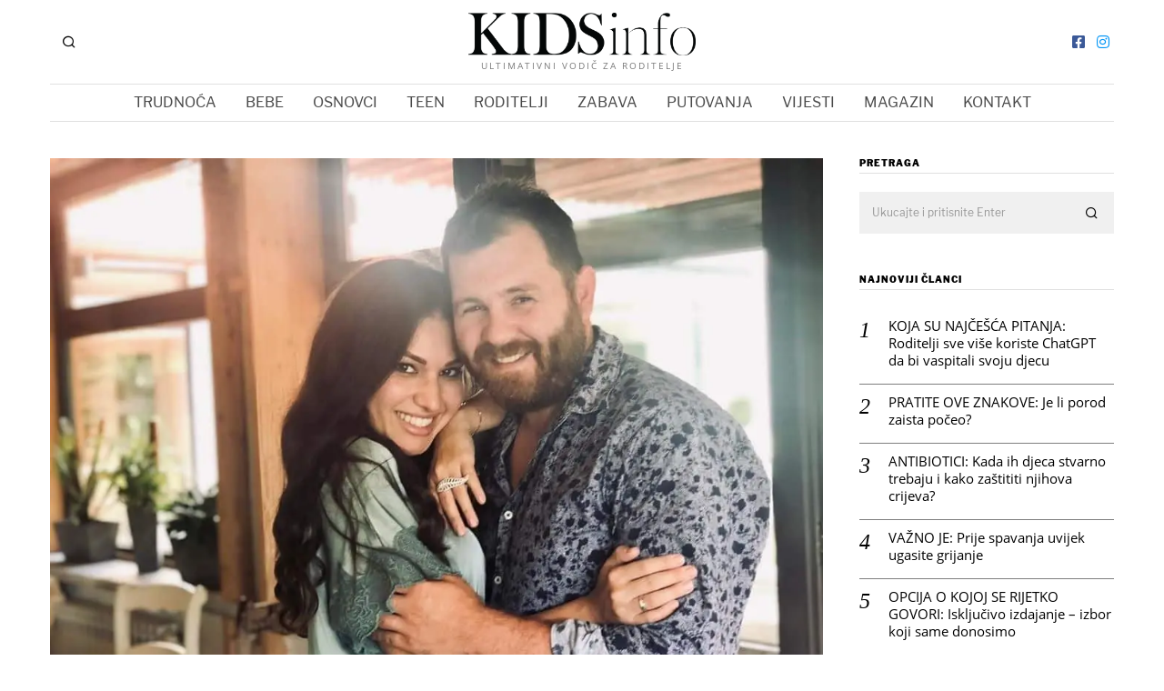

--- FILE ---
content_type: text/html; charset=UTF-8
request_url: https://kidsinfo.ba/2020/10/05/interijer-ovako-izgleda-dom-eldina-i-suzane-huseinbegovic/
body_size: 34032
content:
<!DOCTYPE html>
<html dir="ltr"  prefix="og: http://ogp.me/ns#" class="no-js">
<head>
	<meta charset="UTF-8">
	<meta name="viewport" content="width=device-width, initial-scale=1.0">
	<link rel="profile" href="http://gmpg.org/xfn/11">
    
	<!--[if lt IE 9]>
	<script src="https://kidsinfo.ba/wp-content/themes/fox/js/html5.js"></script>
	<![endif]-->
    
    <script>(function(html){html.className = html.className.replace(/\bno-js\b/,'js')})(document.documentElement);</script>
	<style>img:is([sizes="auto" i], [sizes^="auto," i]) { contain-intrinsic-size: 3000px 1500px }</style>
	
		<!-- All in One SEO 4.8.8 - aioseo.com -->
	<meta name="description" content="Suzana Huseinbegović i njen suprug Eldin, poznati bh. kantautor, imaju kćerke Asju i Ajnu. Kako je to Suzana otkrila u intervjuu koji je nedavno dala za naš portal, članovi porodice svaki slobodan trenutak nastoje da provedu zajedno. - Najčešće biramo prirodu, šumu i planinu, ali nam je često i svejedno, samo neka smo zajedno. Svjesna" />
	<meta name="robots" content="max-image-preview:large" />
	<meta name="author" content="Kidsinfo"/>
	<link rel="canonical" href="https://kidsinfo.ba/2020/10/05/interijer-ovako-izgleda-dom-eldina-i-suzane-huseinbegovic/" />
	<meta name="generator" content="All in One SEO (AIOSEO) 4.8.8" />
		<meta property="og:locale" content="hr_HR" />
		<meta property="og:site_name" content="Kids info - Ultimativni vodič za roditelje" />
		<meta property="og:type" content="article" />
		<meta property="og:title" content="Interijer: Ovako izgleda dom Eldina i Suzane Huseinbegović - Kids info" />
		<meta property="og:description" content="Suzana Huseinbegović i njen suprug Eldin, poznati bh. kantautor, imaju kćerke Asju i Ajnu. Kako je to Suzana otkrila u intervjuu koji je nedavno dala za naš portal, članovi porodice svaki slobodan trenutak nastoje da provedu zajedno. - Najčešće biramo prirodu, šumu i planinu, ali nam je često i svejedno, samo neka smo zajedno. Svjesna" />
		<meta property="og:url" content="https://kidsinfo.ba/2020/10/05/interijer-ovako-izgleda-dom-eldina-i-suzane-huseinbegovic/" />
		<meta property="article:published_time" content="2020-10-05T08:14:48+00:00" />
		<meta property="article:modified_time" content="2021-08-13T11:20:37+00:00" />
		<meta name="twitter:card" content="summary_large_image" />
		<meta name="twitter:title" content="Interijer: Ovako izgleda dom Eldina i Suzane Huseinbegović - Kids info" />
		<meta name="twitter:description" content="Suzana Huseinbegović i njen suprug Eldin, poznati bh. kantautor, imaju kćerke Asju i Ajnu. Kako je to Suzana otkrila u intervjuu koji je nedavno dala za naš portal, članovi porodice svaki slobodan trenutak nastoje da provedu zajedno. - Najčešće biramo prirodu, šumu i planinu, ali nam je često i svejedno, samo neka smo zajedno. Svjesna" />
		<script type="application/ld+json" class="aioseo-schema">
			{"@context":"https:\/\/schema.org","@graph":[{"@type":"BlogPosting","@id":"https:\/\/kidsinfo.ba\/2020\/10\/05\/interijer-ovako-izgleda-dom-eldina-i-suzane-huseinbegovic\/#blogposting","name":"Interijer: Ovako izgleda dom Eldina i Suzane Huseinbegovi\u0107 - Kids info","headline":"Interijer: Ovako izgleda dom Eldina i Suzane  Huseinbegovi\u0107","author":{"@id":"https:\/\/kidsinfo.ba\/author\/kidsinfo\/#author"},"publisher":{"@id":"https:\/\/kidsinfo.ba\/#organization"},"image":{"@type":"ImageObject","url":"https:\/\/kidsinfo.ba\/wp-content\/uploads\/2020\/10\/suzana-1.jpg","width":1050,"height":700},"datePublished":"2020-10-05T10:14:48+02:00","dateModified":"2021-08-13T13:20:37+02:00","inLanguage":"hr","mainEntityOfPage":{"@id":"https:\/\/kidsinfo.ba\/2020\/10\/05\/interijer-ovako-izgleda-dom-eldina-i-suzane-huseinbegovic\/#webpage"},"isPartOf":{"@id":"https:\/\/kidsinfo.ba\/2020\/10\/05\/interijer-ovako-izgleda-dom-eldina-i-suzane-huseinbegovic\/#webpage"},"articleSection":"Celebrity roditelji, dom, Eldin Huseinbegovi\u0107, instagram, interijer, Porodi\u010dna ku\u0107a, prodoica, sarajevo, Suzana Huseinbegovi\u0107"},{"@type":"BreadcrumbList","@id":"https:\/\/kidsinfo.ba\/2020\/10\/05\/interijer-ovako-izgleda-dom-eldina-i-suzane-huseinbegovic\/#breadcrumblist","itemListElement":[{"@type":"ListItem","@id":"https:\/\/kidsinfo.ba#listItem","position":1,"name":"Home","item":"https:\/\/kidsinfo.ba","nextItem":{"@type":"ListItem","@id":"https:\/\/kidsinfo.ba\/category\/roditelji\/#listItem","name":"RODITELJI"}},{"@type":"ListItem","@id":"https:\/\/kidsinfo.ba\/category\/roditelji\/#listItem","position":2,"name":"RODITELJI","item":"https:\/\/kidsinfo.ba\/category\/roditelji\/","nextItem":{"@type":"ListItem","@id":"https:\/\/kidsinfo.ba\/category\/roditelji\/celebrity-roditelji\/#listItem","name":"Celebrity roditelji"},"previousItem":{"@type":"ListItem","@id":"https:\/\/kidsinfo.ba#listItem","name":"Home"}},{"@type":"ListItem","@id":"https:\/\/kidsinfo.ba\/category\/roditelji\/celebrity-roditelji\/#listItem","position":3,"name":"Celebrity roditelji","item":"https:\/\/kidsinfo.ba\/category\/roditelji\/celebrity-roditelji\/","nextItem":{"@type":"ListItem","@id":"https:\/\/kidsinfo.ba\/2020\/10\/05\/interijer-ovako-izgleda-dom-eldina-i-suzane-huseinbegovic\/#listItem","name":"Interijer: Ovako izgleda dom Eldina i Suzane  Huseinbegovi\u0107"},"previousItem":{"@type":"ListItem","@id":"https:\/\/kidsinfo.ba\/category\/roditelji\/#listItem","name":"RODITELJI"}},{"@type":"ListItem","@id":"https:\/\/kidsinfo.ba\/2020\/10\/05\/interijer-ovako-izgleda-dom-eldina-i-suzane-huseinbegovic\/#listItem","position":4,"name":"Interijer: Ovako izgleda dom Eldina i Suzane  Huseinbegovi\u0107","previousItem":{"@type":"ListItem","@id":"https:\/\/kidsinfo.ba\/category\/roditelji\/celebrity-roditelji\/#listItem","name":"Celebrity roditelji"}}]},{"@type":"Organization","@id":"https:\/\/kidsinfo.ba\/#organization","name":"Kids info","description":"Ultimativni vodi\u010d za roditelje","url":"https:\/\/kidsinfo.ba\/"},{"@type":"Person","@id":"https:\/\/kidsinfo.ba\/author\/kidsinfo\/#author","url":"https:\/\/kidsinfo.ba\/author\/kidsinfo\/","name":"Kidsinfo","image":{"@type":"ImageObject","@id":"https:\/\/kidsinfo.ba\/2020\/10\/05\/interijer-ovako-izgleda-dom-eldina-i-suzane-huseinbegovic\/#authorImage","url":"https:\/\/kidsinfo.ba\/wp-content\/uploads\/2020\/09\/avatar-150x150.jpg","width":96,"height":96,"caption":"Kidsinfo"}},{"@type":"WebPage","@id":"https:\/\/kidsinfo.ba\/2020\/10\/05\/interijer-ovako-izgleda-dom-eldina-i-suzane-huseinbegovic\/#webpage","url":"https:\/\/kidsinfo.ba\/2020\/10\/05\/interijer-ovako-izgleda-dom-eldina-i-suzane-huseinbegovic\/","name":"Interijer: Ovako izgleda dom Eldina i Suzane Huseinbegovi\u0107 - Kids info","description":"Suzana Huseinbegovi\u0107 i njen suprug Eldin, poznati bh. kantautor, imaju k\u0107erke Asju i Ajnu. Kako je to Suzana otkrila u intervjuu koji je nedavno dala za na\u0161 portal, \u010dlanovi porodice svaki slobodan trenutak nastoje da provedu zajedno. - Naj\u010de\u0161\u0107e biramo prirodu, \u0161umu i planinu, ali nam je \u010desto i svejedno, samo neka smo zajedno. Svjesna","inLanguage":"hr","isPartOf":{"@id":"https:\/\/kidsinfo.ba\/#website"},"breadcrumb":{"@id":"https:\/\/kidsinfo.ba\/2020\/10\/05\/interijer-ovako-izgleda-dom-eldina-i-suzane-huseinbegovic\/#breadcrumblist"},"author":{"@id":"https:\/\/kidsinfo.ba\/author\/kidsinfo\/#author"},"creator":{"@id":"https:\/\/kidsinfo.ba\/author\/kidsinfo\/#author"},"image":{"@type":"ImageObject","url":"https:\/\/kidsinfo.ba\/wp-content\/uploads\/2020\/10\/suzana-1.jpg","@id":"https:\/\/kidsinfo.ba\/2020\/10\/05\/interijer-ovako-izgleda-dom-eldina-i-suzane-huseinbegovic\/#mainImage","width":1050,"height":700},"primaryImageOfPage":{"@id":"https:\/\/kidsinfo.ba\/2020\/10\/05\/interijer-ovako-izgleda-dom-eldina-i-suzane-huseinbegovic\/#mainImage"},"datePublished":"2020-10-05T10:14:48+02:00","dateModified":"2021-08-13T13:20:37+02:00"},{"@type":"WebSite","@id":"https:\/\/kidsinfo.ba\/#website","url":"https:\/\/kidsinfo.ba\/","name":"Kids info","description":"Ultimativni vodi\u010d za roditelje","inLanguage":"hr","publisher":{"@id":"https:\/\/kidsinfo.ba\/#organization"}}]}
		</script>
		<!-- All in One SEO -->


	<!-- This site is optimized with the Yoast SEO plugin v26.2 - https://yoast.com/wordpress/plugins/seo/ -->
	<title>Interijer: Ovako izgleda dom Eldina i Suzane Huseinbegović - Kids info</title>
	<link rel="canonical" href="https://kidsinfo.ba/2020/10/05/interijer-ovako-izgleda-dom-eldina-i-suzane-huseinbegovic/" />
	<meta property="og:locale" content="hr_HR" />
	<meta property="og:type" content="article" />
	<meta property="og:title" content="Interijer: Ovako izgleda dom Eldina i Suzane Huseinbegović - Kids info" />
	<meta property="og:description" content="Suzana Huseinbegović i njen suprug Eldin, poznati bh. kantautor, imaju kćerke Asju i Ajnu. Kako je to Suzana otkrila u intervjuu koji je nedavno dala za naš portal, članovi porodice svaki slobodan trenutak nastoje da provedu zajedno. &#8211; Najčešće biramo prirodu, šumu i planinu, ali nam je često i svejedno, samo neka smo zajedno. Svjesna sam  prebrzog protoka vremena, pa gledam da smo nas četvero što više skupa. Uvijek u toku dana odvojim vrijeme za čitanje i za učenje novih stvar s njima dvjema, pa makar pola sata, sat. To radimo isključivo kroz igru, čitanje i crtanje. Istražujemo zajedno, a" />
	<meta property="og:url" content="https://kidsinfo.ba/2020/10/05/interijer-ovako-izgleda-dom-eldina-i-suzane-huseinbegovic/" />
	<meta property="og:site_name" content="Kids info" />
	<meta property="article:publisher" content="https://www.facebook.com/kidsinfo.ba" />
	<meta property="article:published_time" content="2020-10-05T08:14:48+00:00" />
	<meta property="article:modified_time" content="2021-08-13T11:20:37+00:00" />
	<meta property="og:image" content="https://kidsinfo.ba/wp-content/uploads/2020/10/suzana-1.jpg" />
	<meta property="og:image:width" content="1050" />
	<meta property="og:image:height" content="700" />
	<meta property="og:image:type" content="image/jpeg" />
	<meta name="author" content="Kidsinfo" />
	<meta name="twitter:card" content="summary_large_image" />
	<meta name="twitter:label1" content="Napisao/la" />
	<meta name="twitter:data1" content="Kidsinfo" />
	<meta name="twitter:label2" content="Procijenjeno vrijeme čitanja" />
	<meta name="twitter:data2" content="1 minuta" />
	<script type="application/ld+json" class="yoast-schema-graph">{"@context":"https://schema.org","@graph":[{"@type":"WebPage","@id":"https://kidsinfo.ba/2020/10/05/interijer-ovako-izgleda-dom-eldina-i-suzane-huseinbegovic/","url":"https://kidsinfo.ba/2020/10/05/interijer-ovako-izgleda-dom-eldina-i-suzane-huseinbegovic/","name":"Interijer: Ovako izgleda dom Eldina i Suzane Huseinbegović - Kids info","isPartOf":{"@id":"https://kidsinfo.ba/#website"},"primaryImageOfPage":{"@id":"https://kidsinfo.ba/2020/10/05/interijer-ovako-izgleda-dom-eldina-i-suzane-huseinbegovic/#primaryimage"},"image":{"@id":"https://kidsinfo.ba/2020/10/05/interijer-ovako-izgleda-dom-eldina-i-suzane-huseinbegovic/#primaryimage"},"thumbnailUrl":"https://kidsinfo.ba/wp-content/uploads/2020/10/suzana-1.jpg","datePublished":"2020-10-05T08:14:48+00:00","dateModified":"2021-08-13T11:20:37+00:00","author":{"@id":"https://kidsinfo.ba/#/schema/person/518b1d5593774b5819040c1a17ecca51"},"inLanguage":"hr","potentialAction":[{"@type":"ReadAction","target":["https://kidsinfo.ba/2020/10/05/interijer-ovako-izgleda-dom-eldina-i-suzane-huseinbegovic/"]}]},{"@type":"ImageObject","inLanguage":"hr","@id":"https://kidsinfo.ba/2020/10/05/interijer-ovako-izgleda-dom-eldina-i-suzane-huseinbegovic/#primaryimage","url":"https://kidsinfo.ba/wp-content/uploads/2020/10/suzana-1.jpg","contentUrl":"https://kidsinfo.ba/wp-content/uploads/2020/10/suzana-1.jpg","width":1050,"height":700},{"@type":"WebSite","@id":"https://kidsinfo.ba/#website","url":"https://kidsinfo.ba/","name":"Kids info","description":"Ultimativni vodič za roditelje","potentialAction":[{"@type":"SearchAction","target":{"@type":"EntryPoint","urlTemplate":"https://kidsinfo.ba/?s={search_term_string}"},"query-input":{"@type":"PropertyValueSpecification","valueRequired":true,"valueName":"search_term_string"}}],"inLanguage":"hr"},{"@type":"Person","@id":"https://kidsinfo.ba/#/schema/person/518b1d5593774b5819040c1a17ecca51","name":"Kidsinfo","image":{"@type":"ImageObject","inLanguage":"hr","@id":"https://kidsinfo.ba/#/schema/person/image/","url":"https://secure.gravatar.com/avatar/5208b2297ed254728922c124a56d6bdbe0cdd95a788a05144a820307be00cde5?s=96&d=mm&r=g","contentUrl":"https://secure.gravatar.com/avatar/5208b2297ed254728922c124a56d6bdbe0cdd95a788a05144a820307be00cde5?s=96&d=mm&r=g","caption":"Kidsinfo"},"url":"https://kidsinfo.ba/author/kidsinfo/"}]}</script>
	<!-- / Yoast SEO plugin. -->


<link rel='dns-prefetch' href='//www.googletagmanager.com' />

<link rel='dns-prefetch' href='//pagead2.googlesyndication.com' />

<link rel="alternate" type="application/rss+xml" title="Kids info &raquo; Kanal" href="https://kidsinfo.ba/feed/" />
		<!-- This site uses the Google Analytics by MonsterInsights plugin v9.11.1 - Using Analytics tracking - https://www.monsterinsights.com/ -->
							<script src="//www.googletagmanager.com/gtag/js?id=G-949LSDD420"  data-cfasync="false" data-wpfc-render="false" type="text/javascript" async></script>
			<script data-cfasync="false" data-wpfc-render="false" type="text/javascript">
				var mi_version = '9.11.1';
				var mi_track_user = true;
				var mi_no_track_reason = '';
								var MonsterInsightsDefaultLocations = {"page_location":"https:\/\/kidsinfo.ba\/2020\/10\/05\/interijer-ovako-izgleda-dom-eldina-i-suzane-huseinbegovic\/"};
								if ( typeof MonsterInsightsPrivacyGuardFilter === 'function' ) {
					var MonsterInsightsLocations = (typeof MonsterInsightsExcludeQuery === 'object') ? MonsterInsightsPrivacyGuardFilter( MonsterInsightsExcludeQuery ) : MonsterInsightsPrivacyGuardFilter( MonsterInsightsDefaultLocations );
				} else {
					var MonsterInsightsLocations = (typeof MonsterInsightsExcludeQuery === 'object') ? MonsterInsightsExcludeQuery : MonsterInsightsDefaultLocations;
				}

								var disableStrs = [
										'ga-disable-G-949LSDD420',
									];

				/* Function to detect opted out users */
				function __gtagTrackerIsOptedOut() {
					for (var index = 0; index < disableStrs.length; index++) {
						if (document.cookie.indexOf(disableStrs[index] + '=true') > -1) {
							return true;
						}
					}

					return false;
				}

				/* Disable tracking if the opt-out cookie exists. */
				if (__gtagTrackerIsOptedOut()) {
					for (var index = 0; index < disableStrs.length; index++) {
						window[disableStrs[index]] = true;
					}
				}

				/* Opt-out function */
				function __gtagTrackerOptout() {
					for (var index = 0; index < disableStrs.length; index++) {
						document.cookie = disableStrs[index] + '=true; expires=Thu, 31 Dec 2099 23:59:59 UTC; path=/';
						window[disableStrs[index]] = true;
					}
				}

				if ('undefined' === typeof gaOptout) {
					function gaOptout() {
						__gtagTrackerOptout();
					}
				}
								window.dataLayer = window.dataLayer || [];

				window.MonsterInsightsDualTracker = {
					helpers: {},
					trackers: {},
				};
				if (mi_track_user) {
					function __gtagDataLayer() {
						dataLayer.push(arguments);
					}

					function __gtagTracker(type, name, parameters) {
						if (!parameters) {
							parameters = {};
						}

						if (parameters.send_to) {
							__gtagDataLayer.apply(null, arguments);
							return;
						}

						if (type === 'event') {
														parameters.send_to = monsterinsights_frontend.v4_id;
							var hookName = name;
							if (typeof parameters['event_category'] !== 'undefined') {
								hookName = parameters['event_category'] + ':' + name;
							}

							if (typeof MonsterInsightsDualTracker.trackers[hookName] !== 'undefined') {
								MonsterInsightsDualTracker.trackers[hookName](parameters);
							} else {
								__gtagDataLayer('event', name, parameters);
							}
							
						} else {
							__gtagDataLayer.apply(null, arguments);
						}
					}

					__gtagTracker('js', new Date());
					__gtagTracker('set', {
						'developer_id.dZGIzZG': true,
											});
					if ( MonsterInsightsLocations.page_location ) {
						__gtagTracker('set', MonsterInsightsLocations);
					}
										__gtagTracker('config', 'G-949LSDD420', {"forceSSL":"true","link_attribution":"true"} );
										window.gtag = __gtagTracker;										(function () {
						/* https://developers.google.com/analytics/devguides/collection/analyticsjs/ */
						/* ga and __gaTracker compatibility shim. */
						var noopfn = function () {
							return null;
						};
						var newtracker = function () {
							return new Tracker();
						};
						var Tracker = function () {
							return null;
						};
						var p = Tracker.prototype;
						p.get = noopfn;
						p.set = noopfn;
						p.send = function () {
							var args = Array.prototype.slice.call(arguments);
							args.unshift('send');
							__gaTracker.apply(null, args);
						};
						var __gaTracker = function () {
							var len = arguments.length;
							if (len === 0) {
								return;
							}
							var f = arguments[len - 1];
							if (typeof f !== 'object' || f === null || typeof f.hitCallback !== 'function') {
								if ('send' === arguments[0]) {
									var hitConverted, hitObject = false, action;
									if ('event' === arguments[1]) {
										if ('undefined' !== typeof arguments[3]) {
											hitObject = {
												'eventAction': arguments[3],
												'eventCategory': arguments[2],
												'eventLabel': arguments[4],
												'value': arguments[5] ? arguments[5] : 1,
											}
										}
									}
									if ('pageview' === arguments[1]) {
										if ('undefined' !== typeof arguments[2]) {
											hitObject = {
												'eventAction': 'page_view',
												'page_path': arguments[2],
											}
										}
									}
									if (typeof arguments[2] === 'object') {
										hitObject = arguments[2];
									}
									if (typeof arguments[5] === 'object') {
										Object.assign(hitObject, arguments[5]);
									}
									if ('undefined' !== typeof arguments[1].hitType) {
										hitObject = arguments[1];
										if ('pageview' === hitObject.hitType) {
											hitObject.eventAction = 'page_view';
										}
									}
									if (hitObject) {
										action = 'timing' === arguments[1].hitType ? 'timing_complete' : hitObject.eventAction;
										hitConverted = mapArgs(hitObject);
										__gtagTracker('event', action, hitConverted);
									}
								}
								return;
							}

							function mapArgs(args) {
								var arg, hit = {};
								var gaMap = {
									'eventCategory': 'event_category',
									'eventAction': 'event_action',
									'eventLabel': 'event_label',
									'eventValue': 'event_value',
									'nonInteraction': 'non_interaction',
									'timingCategory': 'event_category',
									'timingVar': 'name',
									'timingValue': 'value',
									'timingLabel': 'event_label',
									'page': 'page_path',
									'location': 'page_location',
									'title': 'page_title',
									'referrer' : 'page_referrer',
								};
								for (arg in args) {
																		if (!(!args.hasOwnProperty(arg) || !gaMap.hasOwnProperty(arg))) {
										hit[gaMap[arg]] = args[arg];
									} else {
										hit[arg] = args[arg];
									}
								}
								return hit;
							}

							try {
								f.hitCallback();
							} catch (ex) {
							}
						};
						__gaTracker.create = newtracker;
						__gaTracker.getByName = newtracker;
						__gaTracker.getAll = function () {
							return [];
						};
						__gaTracker.remove = noopfn;
						__gaTracker.loaded = true;
						window['__gaTracker'] = __gaTracker;
					})();
									} else {
										console.log("");
					(function () {
						function __gtagTracker() {
							return null;
						}

						window['__gtagTracker'] = __gtagTracker;
						window['gtag'] = __gtagTracker;
					})();
									}
			</script>
							<!-- / Google Analytics by MonsterInsights -->
		<script type="text/javascript">
/* <![CDATA[ */
window._wpemojiSettings = {"baseUrl":"https:\/\/s.w.org\/images\/core\/emoji\/16.0.1\/72x72\/","ext":".png","svgUrl":"https:\/\/s.w.org\/images\/core\/emoji\/16.0.1\/svg\/","svgExt":".svg","source":{"concatemoji":"https:\/\/kidsinfo.ba\/wp-includes\/js\/wp-emoji-release.min.js?ver=6.8.3"}};
/*! This file is auto-generated */
!function(s,n){var o,i,e;function c(e){try{var t={supportTests:e,timestamp:(new Date).valueOf()};sessionStorage.setItem(o,JSON.stringify(t))}catch(e){}}function p(e,t,n){e.clearRect(0,0,e.canvas.width,e.canvas.height),e.fillText(t,0,0);var t=new Uint32Array(e.getImageData(0,0,e.canvas.width,e.canvas.height).data),a=(e.clearRect(0,0,e.canvas.width,e.canvas.height),e.fillText(n,0,0),new Uint32Array(e.getImageData(0,0,e.canvas.width,e.canvas.height).data));return t.every(function(e,t){return e===a[t]})}function u(e,t){e.clearRect(0,0,e.canvas.width,e.canvas.height),e.fillText(t,0,0);for(var n=e.getImageData(16,16,1,1),a=0;a<n.data.length;a++)if(0!==n.data[a])return!1;return!0}function f(e,t,n,a){switch(t){case"flag":return n(e,"\ud83c\udff3\ufe0f\u200d\u26a7\ufe0f","\ud83c\udff3\ufe0f\u200b\u26a7\ufe0f")?!1:!n(e,"\ud83c\udde8\ud83c\uddf6","\ud83c\udde8\u200b\ud83c\uddf6")&&!n(e,"\ud83c\udff4\udb40\udc67\udb40\udc62\udb40\udc65\udb40\udc6e\udb40\udc67\udb40\udc7f","\ud83c\udff4\u200b\udb40\udc67\u200b\udb40\udc62\u200b\udb40\udc65\u200b\udb40\udc6e\u200b\udb40\udc67\u200b\udb40\udc7f");case"emoji":return!a(e,"\ud83e\udedf")}return!1}function g(e,t,n,a){var r="undefined"!=typeof WorkerGlobalScope&&self instanceof WorkerGlobalScope?new OffscreenCanvas(300,150):s.createElement("canvas"),o=r.getContext("2d",{willReadFrequently:!0}),i=(o.textBaseline="top",o.font="600 32px Arial",{});return e.forEach(function(e){i[e]=t(o,e,n,a)}),i}function t(e){var t=s.createElement("script");t.src=e,t.defer=!0,s.head.appendChild(t)}"undefined"!=typeof Promise&&(o="wpEmojiSettingsSupports",i=["flag","emoji"],n.supports={everything:!0,everythingExceptFlag:!0},e=new Promise(function(e){s.addEventListener("DOMContentLoaded",e,{once:!0})}),new Promise(function(t){var n=function(){try{var e=JSON.parse(sessionStorage.getItem(o));if("object"==typeof e&&"number"==typeof e.timestamp&&(new Date).valueOf()<e.timestamp+604800&&"object"==typeof e.supportTests)return e.supportTests}catch(e){}return null}();if(!n){if("undefined"!=typeof Worker&&"undefined"!=typeof OffscreenCanvas&&"undefined"!=typeof URL&&URL.createObjectURL&&"undefined"!=typeof Blob)try{var e="postMessage("+g.toString()+"("+[JSON.stringify(i),f.toString(),p.toString(),u.toString()].join(",")+"));",a=new Blob([e],{type:"text/javascript"}),r=new Worker(URL.createObjectURL(a),{name:"wpTestEmojiSupports"});return void(r.onmessage=function(e){c(n=e.data),r.terminate(),t(n)})}catch(e){}c(n=g(i,f,p,u))}t(n)}).then(function(e){for(var t in e)n.supports[t]=e[t],n.supports.everything=n.supports.everything&&n.supports[t],"flag"!==t&&(n.supports.everythingExceptFlag=n.supports.everythingExceptFlag&&n.supports[t]);n.supports.everythingExceptFlag=n.supports.everythingExceptFlag&&!n.supports.flag,n.DOMReady=!1,n.readyCallback=function(){n.DOMReady=!0}}).then(function(){return e}).then(function(){var e;n.supports.everything||(n.readyCallback(),(e=n.source||{}).concatemoji?t(e.concatemoji):e.wpemoji&&e.twemoji&&(t(e.twemoji),t(e.wpemoji)))}))}((window,document),window._wpemojiSettings);
/* ]]> */
</script>
<link rel='stylesheet' id='sbi_styles-css' href='https://kidsinfo.ba/wp-content/plugins/instagram-feed/css/sbi-styles.min.css?ver=6.9.1' type='text/css' media='all' />
<style id='wp-emoji-styles-inline-css' type='text/css'>

	img.wp-smiley, img.emoji {
		display: inline !important;
		border: none !important;
		box-shadow: none !important;
		height: 1em !important;
		width: 1em !important;
		margin: 0 0.07em !important;
		vertical-align: -0.1em !important;
		background: none !important;
		padding: 0 !important;
	}
</style>
<link rel='stylesheet' id='wp-block-library-css' href='https://kidsinfo.ba/wp-content/plugins/gutenberg/build/block-library/style.css?ver=21.9.0' type='text/css' media='all' />
<style id='classic-theme-styles-inline-css' type='text/css'>
/*! This file is auto-generated */
.wp-block-button__link{color:#fff;background-color:#32373c;border-radius:9999px;box-shadow:none;text-decoration:none;padding:calc(.667em + 2px) calc(1.333em + 2px);font-size:1.125em}.wp-block-file__button{background:#32373c;color:#fff;text-decoration:none}
</style>
<link rel='stylesheet' id='simply-gallery-block-frontend-css' href='https://kidsinfo.ba/wp-content/plugins/simply-gallery-block/blocks/pgc_sgb.min.style.css?ver=3.2.8' type='text/css' media='all' />
<link rel='stylesheet' id='pgc-simply-gallery-plugin-lightbox-style-css' href='https://kidsinfo.ba/wp-content/plugins/simply-gallery-block/plugins/pgc_sgb_lightbox.min.style.css?ver=3.2.8' type='text/css' media='all' />
<style id='global-styles-inline-css' type='text/css'>
:root{--wp--preset--aspect-ratio--square: 1;--wp--preset--aspect-ratio--4-3: 4/3;--wp--preset--aspect-ratio--3-4: 3/4;--wp--preset--aspect-ratio--3-2: 3/2;--wp--preset--aspect-ratio--2-3: 2/3;--wp--preset--aspect-ratio--16-9: 16/9;--wp--preset--aspect-ratio--9-16: 9/16;--wp--preset--color--black: #000000;--wp--preset--color--cyan-bluish-gray: #abb8c3;--wp--preset--color--white: #ffffff;--wp--preset--color--pale-pink: #f78da7;--wp--preset--color--vivid-red: #cf2e2e;--wp--preset--color--luminous-vivid-orange: #ff6900;--wp--preset--color--luminous-vivid-amber: #fcb900;--wp--preset--color--light-green-cyan: #7bdcb5;--wp--preset--color--vivid-green-cyan: #00d084;--wp--preset--color--pale-cyan-blue: #8ed1fc;--wp--preset--color--vivid-cyan-blue: #0693e3;--wp--preset--color--vivid-purple: #9b51e0;--wp--preset--gradient--vivid-cyan-blue-to-vivid-purple: linear-gradient(135deg,rgb(6,147,227) 0%,rgb(155,81,224) 100%);--wp--preset--gradient--light-green-cyan-to-vivid-green-cyan: linear-gradient(135deg,rgb(122,220,180) 0%,rgb(0,208,130) 100%);--wp--preset--gradient--luminous-vivid-amber-to-luminous-vivid-orange: linear-gradient(135deg,rgb(252,185,0) 0%,rgb(255,105,0) 100%);--wp--preset--gradient--luminous-vivid-orange-to-vivid-red: linear-gradient(135deg,rgb(255,105,0) 0%,rgb(207,46,46) 100%);--wp--preset--gradient--very-light-gray-to-cyan-bluish-gray: linear-gradient(135deg,rgb(238,238,238) 0%,rgb(169,184,195) 100%);--wp--preset--gradient--cool-to-warm-spectrum: linear-gradient(135deg,rgb(74,234,220) 0%,rgb(151,120,209) 20%,rgb(207,42,186) 40%,rgb(238,44,130) 60%,rgb(251,105,98) 80%,rgb(254,248,76) 100%);--wp--preset--gradient--blush-light-purple: linear-gradient(135deg,rgb(255,206,236) 0%,rgb(152,150,240) 100%);--wp--preset--gradient--blush-bordeaux: linear-gradient(135deg,rgb(254,205,165) 0%,rgb(254,45,45) 50%,rgb(107,0,62) 100%);--wp--preset--gradient--luminous-dusk: linear-gradient(135deg,rgb(255,203,112) 0%,rgb(199,81,192) 50%,rgb(65,88,208) 100%);--wp--preset--gradient--pale-ocean: linear-gradient(135deg,rgb(255,245,203) 0%,rgb(182,227,212) 50%,rgb(51,167,181) 100%);--wp--preset--gradient--electric-grass: linear-gradient(135deg,rgb(202,248,128) 0%,rgb(113,206,126) 100%);--wp--preset--gradient--midnight: linear-gradient(135deg,rgb(2,3,129) 0%,rgb(40,116,252) 100%);--wp--preset--font-size--small: 13px;--wp--preset--font-size--medium: 20px;--wp--preset--font-size--large: 36px;--wp--preset--font-size--x-large: 42px;--wp--preset--spacing--20: 0.44rem;--wp--preset--spacing--30: 0.67rem;--wp--preset--spacing--40: 1rem;--wp--preset--spacing--50: 1.5rem;--wp--preset--spacing--60: 2.25rem;--wp--preset--spacing--70: 3.38rem;--wp--preset--spacing--80: 5.06rem;--wp--preset--shadow--natural: 6px 6px 9px rgba(0, 0, 0, 0.2);--wp--preset--shadow--deep: 12px 12px 50px rgba(0, 0, 0, 0.4);--wp--preset--shadow--sharp: 6px 6px 0px rgba(0, 0, 0, 0.2);--wp--preset--shadow--outlined: 6px 6px 0px -3px rgb(255, 255, 255), 6px 6px rgb(0, 0, 0);--wp--preset--shadow--crisp: 6px 6px 0px rgb(0, 0, 0);}:where(.is-layout-flex){gap: 0.5em;}:where(.is-layout-grid){gap: 0.5em;}body .is-layout-flex{display: flex;}.is-layout-flex{flex-wrap: wrap;align-items: center;}.is-layout-flex > :is(*, div){margin: 0;}body .is-layout-grid{display: grid;}.is-layout-grid > :is(*, div){margin: 0;}:where(.wp-block-columns.is-layout-flex){gap: 2em;}:where(.wp-block-columns.is-layout-grid){gap: 2em;}:where(.wp-block-post-template.is-layout-flex){gap: 1.25em;}:where(.wp-block-post-template.is-layout-grid){gap: 1.25em;}.has-black-color{color: var(--wp--preset--color--black) !important;}.has-cyan-bluish-gray-color{color: var(--wp--preset--color--cyan-bluish-gray) !important;}.has-white-color{color: var(--wp--preset--color--white) !important;}.has-pale-pink-color{color: var(--wp--preset--color--pale-pink) !important;}.has-vivid-red-color{color: var(--wp--preset--color--vivid-red) !important;}.has-luminous-vivid-orange-color{color: var(--wp--preset--color--luminous-vivid-orange) !important;}.has-luminous-vivid-amber-color{color: var(--wp--preset--color--luminous-vivid-amber) !important;}.has-light-green-cyan-color{color: var(--wp--preset--color--light-green-cyan) !important;}.has-vivid-green-cyan-color{color: var(--wp--preset--color--vivid-green-cyan) !important;}.has-pale-cyan-blue-color{color: var(--wp--preset--color--pale-cyan-blue) !important;}.has-vivid-cyan-blue-color{color: var(--wp--preset--color--vivid-cyan-blue) !important;}.has-vivid-purple-color{color: var(--wp--preset--color--vivid-purple) !important;}.has-black-background-color{background-color: var(--wp--preset--color--black) !important;}.has-cyan-bluish-gray-background-color{background-color: var(--wp--preset--color--cyan-bluish-gray) !important;}.has-white-background-color{background-color: var(--wp--preset--color--white) !important;}.has-pale-pink-background-color{background-color: var(--wp--preset--color--pale-pink) !important;}.has-vivid-red-background-color{background-color: var(--wp--preset--color--vivid-red) !important;}.has-luminous-vivid-orange-background-color{background-color: var(--wp--preset--color--luminous-vivid-orange) !important;}.has-luminous-vivid-amber-background-color{background-color: var(--wp--preset--color--luminous-vivid-amber) !important;}.has-light-green-cyan-background-color{background-color: var(--wp--preset--color--light-green-cyan) !important;}.has-vivid-green-cyan-background-color{background-color: var(--wp--preset--color--vivid-green-cyan) !important;}.has-pale-cyan-blue-background-color{background-color: var(--wp--preset--color--pale-cyan-blue) !important;}.has-vivid-cyan-blue-background-color{background-color: var(--wp--preset--color--vivid-cyan-blue) !important;}.has-vivid-purple-background-color{background-color: var(--wp--preset--color--vivid-purple) !important;}.has-black-border-color{border-color: var(--wp--preset--color--black) !important;}.has-cyan-bluish-gray-border-color{border-color: var(--wp--preset--color--cyan-bluish-gray) !important;}.has-white-border-color{border-color: var(--wp--preset--color--white) !important;}.has-pale-pink-border-color{border-color: var(--wp--preset--color--pale-pink) !important;}.has-vivid-red-border-color{border-color: var(--wp--preset--color--vivid-red) !important;}.has-luminous-vivid-orange-border-color{border-color: var(--wp--preset--color--luminous-vivid-orange) !important;}.has-luminous-vivid-amber-border-color{border-color: var(--wp--preset--color--luminous-vivid-amber) !important;}.has-light-green-cyan-border-color{border-color: var(--wp--preset--color--light-green-cyan) !important;}.has-vivid-green-cyan-border-color{border-color: var(--wp--preset--color--vivid-green-cyan) !important;}.has-pale-cyan-blue-border-color{border-color: var(--wp--preset--color--pale-cyan-blue) !important;}.has-vivid-cyan-blue-border-color{border-color: var(--wp--preset--color--vivid-cyan-blue) !important;}.has-vivid-purple-border-color{border-color: var(--wp--preset--color--vivid-purple) !important;}.has-vivid-cyan-blue-to-vivid-purple-gradient-background{background: var(--wp--preset--gradient--vivid-cyan-blue-to-vivid-purple) !important;}.has-light-green-cyan-to-vivid-green-cyan-gradient-background{background: var(--wp--preset--gradient--light-green-cyan-to-vivid-green-cyan) !important;}.has-luminous-vivid-amber-to-luminous-vivid-orange-gradient-background{background: var(--wp--preset--gradient--luminous-vivid-amber-to-luminous-vivid-orange) !important;}.has-luminous-vivid-orange-to-vivid-red-gradient-background{background: var(--wp--preset--gradient--luminous-vivid-orange-to-vivid-red) !important;}.has-very-light-gray-to-cyan-bluish-gray-gradient-background{background: var(--wp--preset--gradient--very-light-gray-to-cyan-bluish-gray) !important;}.has-cool-to-warm-spectrum-gradient-background{background: var(--wp--preset--gradient--cool-to-warm-spectrum) !important;}.has-blush-light-purple-gradient-background{background: var(--wp--preset--gradient--blush-light-purple) !important;}.has-blush-bordeaux-gradient-background{background: var(--wp--preset--gradient--blush-bordeaux) !important;}.has-luminous-dusk-gradient-background{background: var(--wp--preset--gradient--luminous-dusk) !important;}.has-pale-ocean-gradient-background{background: var(--wp--preset--gradient--pale-ocean) !important;}.has-electric-grass-gradient-background{background: var(--wp--preset--gradient--electric-grass) !important;}.has-midnight-gradient-background{background: var(--wp--preset--gradient--midnight) !important;}.has-small-font-size{font-size: var(--wp--preset--font-size--small) !important;}.has-medium-font-size{font-size: var(--wp--preset--font-size--medium) !important;}.has-large-font-size{font-size: var(--wp--preset--font-size--large) !important;}.has-x-large-font-size{font-size: var(--wp--preset--font-size--x-large) !important;}
:where(.wp-block-columns.is-layout-flex){gap: 2em;}:where(.wp-block-columns.is-layout-grid){gap: 2em;}
:root :where(.wp-block-pullquote){font-size: 1.5em;line-height: 1.6;}
:where(.wp-block-post-template.is-layout-flex){gap: 1.25em;}:where(.wp-block-post-template.is-layout-grid){gap: 1.25em;}
:where(.wp-block-term-template.is-layout-flex){gap: 1.25em;}:where(.wp-block-term-template.is-layout-grid){gap: 1.25em;}
</style>
<link rel='stylesheet' id='rs-plugin-settings-css' href='https://kidsinfo.ba/wp-content/plugins/revslider/public/assets/css/rs6.css?ver=6.2.23' type='text/css' media='all' />
<style id='rs-plugin-settings-inline-css' type='text/css'>
#rs-demo-id {}
</style>
<link rel='stylesheet' id='wi-fonts-css' href='//kidsinfo.ba/wp-content/uploads/omgf/wi-fonts/wi-fonts.css?ver=1647329349' type='text/css' media='all' />
<link rel='stylesheet' id='mediaelement-css' href='https://kidsinfo.ba/wp-includes/js/mediaelement/mediaelementplayer-legacy.min.css?ver=4.2.17' type='text/css' media='all' />
<link rel='stylesheet' id='wp-mediaelement-css' href='https://kidsinfo.ba/wp-includes/js/mediaelement/wp-mediaelement.min.css?ver=6.8.3' type='text/css' media='all' />
<link rel='stylesheet' id='style-css' href='https://kidsinfo.ba/wp-content/themes/fox/style.min.css?ver=4.4.3.1' type='text/css' media='all' />
<style id='style-inline-css' type='text/css'>
.social-list.style-plain:not(.style-text_color) a:hover, .wi-pagination a.page-numbers:hover, .wi-mainnav ul.menu ul > li:hover > a, .wi-mainnav ul.menu ul li.current-menu-item > a, .wi-mainnav ul.menu ul li.current-menu-ancestor > a, .related-title a:hover, .page-links > a:hover, .widget_archive a:hover, .widget_nav_menu a:hover, .widget_meta a:hover, .widget_recent_entries a:hover, .widget_categories a:hover, .tagcloud a:hover, .header-cart a:hover, .woocommerce .star-rating span:before, .null-instagram-feed .clear a:hover, .widget a.readmore:hover{color:#31609c}html .mejs-controls .mejs-time-rail .mejs-time-current, .dropcap-color, .style--dropcap-color .enable-dropcap .dropcap-content > p:first-of-type:first-letter, .style--dropcap-color p.has-drop-cap:not(:focus):first-letter, .fox-btn.btn-primary, button.btn-primary, input.btn-primary[type="button"], input.btn-primary[type="reset"], input.btn-primary[type="submit"], .social-list.style-black a:hover, .post-item-thumbnail:hover .video-indicator-solid, a.more-link:hover, .post-newspaper .related-thumbnail, .style--slider-navtext .flex-direction-nav a:hover, .review-item.overall .review-score, #respond #submit:hover, .wpcf7-submit:hover, #footer-search .submit:hover, .woocommerce .widget_price_filter .ui-slider .ui-slider-range, .woocommerce .widget_price_filter .ui-slider .ui-slider-handle, .woocommerce span.onsale, .woocommerce ul.products li.product .onsale, .woocommerce #respond input#submit.alt:hover, .woocommerce a.button.alt:hover, .woocommerce button.button.alt:hover, .woocommerce input.button.alt:hover, .woocommerce a.add_to_cart_button:hover, .woocommerce #review_form #respond .form-submit input:hover, .header-cart-icon a .num, .blog-widget-small .thumbnail-index{background-color:#31609c}.review-item.overall .review-score, .partial-content, .null-instagram-feed .clear a:hover{border-color:#31609c}.reading-progress-wrapper::-webkit-progress-value{background-color:#31609c}.reading-progress-wrapper::-moz-progress-value{background-color:#31609c}.home.blog .wi-content{padding-top:20px;padding-bottom:0px}.heading-1a .container, .heading-1b .container, .section-heading .line, .heading-5 .heading-inner{border-color:#cccccc}.header-search-wrapper .search-btn, .header-cart-icon, .hamburger-btn{font-size:16px}.sticky-element-height, .header-sticky-element.before-sticky{height:44px}.sticky-header-background{opacity:1}.header-sticky-element.before-sticky #wi-logo img, .header-sticky-element.before-sticky .wi-logo img{height:30px}.fox-logo img{width:250px}.slogan{color:#797979}.wi-mainnav ul.menu > li > a{color:#494949}.wi-mainnav ul.menu > li:hover > a{color:#000000}.wi-mainnav ul.menu > li.current-menu-item > a, .wi-mainnav ul.menu > li.current-menu-ancestor > a,
    .row-nav-style-active-1 .wi-mainnav ul.menu > li.current-menu-item > a, .row-nav-style-active-1 .wi-mainnav ul.menu > li.current-menu-ancestor > a {color:#000000}.header-row-nav .container{border-color:#e0e0e0}.wi-mainnav ul.menu > li.menu-item-has-children > a:after, .wi-mainnav ul.menu > li.mega > a:after{color:#cccccc}.wi-mainnav ul.menu ul li:hover > a, .wi-mainnav ul.menu .post-nav-item-title:hover a, .wi-mainnav ul.menu > li.mega ul ul a:hover{color:#111111}.wi-mainnav ul.menu ul li:hover > a, .wi-mainnav ul.menu > li.mega ul ul a:hover{background-color:#f0f0f0}.wi-mainnav ul.menu ul > li, .mega-sep{border-color:#e0e0e0}.footer-col-sep{border-color:#e0e0e0}#footer-logo img{width:260px}#backtotop.backtotop-circle, #backtotop.backtotop-square{border-width:0px}.post-item-excerpt{color:#555555}.post-list-sep{border-color:#eaeaea}.list-thumbnail{width:240px}.post-item-title a:hover{text-decoration:underline;text-decoration-color:#cccccc}.post-item-meta{color:#999999}.post-item-meta a{color:#999999}.post-item-meta a:hover{color:#555555}.minimal-logo img{height:20px}.post-item-subtitle{color:#797979}.share-style-custom a{width:32px}.fox-share.color-custom a{color:#ffffff}.fox-share.background-custom a{background-color:#dddddd}.fox-share.hover-color-custom a:hover{color:#000000}.fox-share.hover-background-custom a:hover{background-color:#eeeeee}.reading-progress-wrapper{height:3px}a{color:#31609c}a:hover{color:#31609c}table, td, th, .fox-input, input[type="color"], input[type="date"], input[type="datetime"], input[type="datetime-local"], input[type="email"], input[type="month"], input[type="number"], input[type="password"], input[type="search"], input[type="tel"], input[type="text"], input[type="time"], input[type="url"], input[type="week"], input:not([type]), textarea, textarea, select, .style--tag-block .fox-term-list a, .fox-slider-rich, .pagination-inner, .post-sep, .blog-related, .blog-related .line, .post-newspaper .related-area, .authorbox-simple, .post-nav-simple, #footer-widgets, #footer-bottom, .commentlist ul.children, .hero-half, .commentlist li + li > .comment-body, .classic-main-header-top .container, .related-heading, .comments-title, .comment-reply-title, .header-sticky-style-border .header-sticky-element.before-sticky, .widget_archive ul, .widget_nav_menu ul, .widget_meta ul, .widget_recent_entries ul, .widget_categories ul,
    .widget_archive li, .widget_nav_menu li, .widget_meta li, .widget_recent_entries li, .widget_categories li, .offcanvas-search .s, .offcanvas-nav li + li > a, .hero-meta .header-main, .single-authorbox-section, .related-heading, .comments-title, .comment-reply-title, #posts-small-heading, .article-small, .article-tall, .toparea > .container{border-color:#e0e0e1}.fox-input, input[type="color"], input[type="date"], input[type="datetime"], input[type="datetime-local"], input[type="email"], input[type="month"], input[type="number"], input[type="password"], input[type="search"], input[type="tel"], input[type="text"], input[type="time"], input[type="url"], input[type="week"], input:not([type]), textarea{color:#777777;background-color:#f0f0f0}.fox-input:focus, input[type="color"]:focus, input[type="date"]:focus, input[type="datetime"]:focus, input[type="datetime-local"]:focus, input[type="email"]:focus, input[type="month"]:focus, input[type="number"]:focus, input[type="password"]:focus, input[type="search"]:focus, input[type="tel"]:focus, input[type="text"]:focus, input[type="time"]:focus, input[type="url"]:focus, input[type="week"]:focus, input:not([type]):focus, textarea:focus{background-color:#eaeaea}blockquote{text-align:left}.wi-dropcap,.enable-dropcap .dropcap-content > p:first-of-type:first-letter, p.has-drop-cap:not(:focus):first-letter{font-weight:400}.wp-caption-text, .post-thumbnail-standard figcaption, .wp-block-image figcaption, .blocks-gallery-caption{color:#797979}#mobile-logo img{height:20px}body .elementor-section.elementor-section-boxed>.elementor-container{max-width:1210px}@media (min-width: 1200px) {.container,.cool-thumbnail-size-big .post-thumbnail{width:1170px}body.layout-boxed .wi-wrapper{width:1230px}}@media (min-width:1024px) {.secondary, .section-secondary{width:23.931623931624%}.has-sidebar .primary, .section-has-sidebar .section-primary, .section-sep{width:76.068376068376%}}body,.font-body,.font-heading,h1,h2,h3,h4,h5,h6,.wp-block-quote.is-large cite,.wp-block-quote.is-style-large cite,.fox-term-list,.wp-block-cover-text,.title-label,.thumbnail-view,.readmore,a.more-link,.post-big a.more-link,.style--slider-navtext .flex-direction-nav a,.min-logo-text,.page-links-container,.authorbox-nav,.post-navigation .post-title,.review-criterion,.review-score,.review-text,.commentlist .fn,.reply a,.widget_archive,.widget_nav_menu,.widget_meta,.widget_recent_entries,.widget_categories,.widget_rss > ul a.rsswidget,.widget_rss > ul > li > cite,.widget_recent_comments,#backtotop,.view-count,.tagcloud,.fox-logo,.mobile-logo-text,.slogan,.post-item-title,.archive-title,.post-item-title.post-title,.page-title,.post-item-subtitle,blockquote,.wi-dropcap,.enable-dropcap .dropcap-content > p:first-of-type:first-letter,p.has-drop-cap:not(:focus):first-letter,.wp-caption-text,.post-thumbnail-standard figcaption,.wp-block-image figcaption,.blocks-gallery-caption{font-family:"Open Sans",sans-serif}.fox-btn,button,input[type="button"],input[type="reset"],input[type="submit"],.post-item-meta,.standalone-categories,.wi-mainnav ul.menu > li > a,.footer-bottom .widget_nav_menu,#footernav,.offcanvas-nav,.wi-mainnav ul.menu ul,.header-builder .widget_nav_menu  ul.menu ul,.single-heading,.widget-title,.section-heading h2,.article-big .readmore,.fox-input,input[type="color"],input[type="date"],input[type="datetime"],input[type="datetime-local"],input[type="email"],input[type="month"],input[type="number"],input[type="password"],input[type="search"],input[type="tel"],input[type="text"],input[type="time"],input[type="url"],input[type="week"],input:not([type]),textarea{font-family:"Libre Franklin",sans-serif}.single .entry-content,.page .entry-content{font-family:"Lora",serif}body, .font-body{font-size:15px;font-weight:400;font-style:normal;text-transform:none;letter-spacing:0px;line-height:1.5}h1, h2, h3, h4, h5, h6{font-weight:700;text-transform:none;line-height:1.1}h2{font-size:2.0625em;font-style:normal}h3{font-size:1.625em;font-style:normal}h4{font-size:1.25em;font-style:normal}.fox-logo, .min-logo-text, .mobile-logo-text{font-size:40px;font-weight:400;font-style:normal;text-transform:none;letter-spacing:0px;line-height:1.1}.slogan{font-size:10px;font-weight:400;font-style:normal;text-transform:uppercase;letter-spacing:2px;line-height:1.1}.wi-mainnav ul.menu > li > a, .footer-bottom .widget_nav_menu, #footernav, .offcanvas-nav{font-size:16px;font-weight:400;text-transform:uppercase;letter-spacing:0px}.wi-mainnav ul.menu ul, .header-builder .widget_nav_menu  ul.menu ul{font-size:12px;font-style:normal}.post-item-title{font-style:normal}.post-item-meta{font-size:13px;font-weight:400;font-style:normal;text-transform:none}.standalone-categories{font-size:10px;font-weight:700;font-style:normal;text-transform:uppercase;letter-spacing:1px}.archive-title{font-size:2.8em;text-transform:none}.post-item-title.post-title, .page-title{font-size:3.2em;font-weight:400;font-style:normal}.post-item-subtitle{font-size:22px;font-weight:400;font-style:normal;line-height:1.4}.single .entry-content, .page .entry-content{font-size:18px;font-style:normal;line-height:1.7}.single-heading{font-size:20px;font-weight:400;font-style:normal;text-transform:uppercase;letter-spacing:0px}.widget-title{font-size:10px;font-weight:900;font-style:normal;text-transform:uppercase;letter-spacing:1px}.section-heading h2{font-weight:900;font-style:normal;text-transform:uppercase;letter-spacing:1px;line-height:1.3}.fox-btn, button, input[type="button"], input[type="reset"], input[type="submit"], .article-big .readmore{font-size:10px;font-weight:700;font-style:normal;text-transform:uppercase;letter-spacing:2px}.fox-input, input[type="color"], input[type="date"], input[type="datetime"], input[type="datetime-local"], input[type="email"], input[type="month"], input[type="number"], input[type="password"], input[type="search"], input[type="tel"], input[type="text"], input[type="time"], input[type="url"], input[type="week"], input:not([type]), textarea{font-size:12px;font-style:normal;text-transform:none}blockquote{font-size:30px;font-weight:400;font-style:italic;text-transform:none;letter-spacing:0px}.wi-dropcap,.enable-dropcap .dropcap-content > p:first-of-type:first-letter, p.has-drop-cap:not(:focus):first-letter{font-style:normal}.wp-caption-text, .post-thumbnail-standard figcaption, .wp-block-image figcaption, .blocks-gallery-caption{font-size:14px;font-style:normal}.offcanvas-nav{font-size:15px;font-weight:400;font-style:normal;text-transform:none}@media only screen and (max-width: 1023px){.fox-logo, .min-logo-text, .mobile-logo-text{font-size:26px}.archive-title{font-size:2em}.post-item-title.post-title, .page-title{font-size:2.8em}}@media only screen and (max-width: 567px){.fox-logo, .min-logo-text, .mobile-logo-text{font-size:20px}.archive-title{font-size:1.7em}.post-item-title.post-title, .page-title{font-size:2.2em}.post-item-subtitle{font-size:18px}.single .entry-content, .page .entry-content{font-size:18px}.single-heading{font-size:16px}}#footer-widgets{border-top-width:1px;border-color:#eaeaea}#footer-bottom{padding-top:20px;padding-bottom:20px;border-top-width:1px;border-color:#eaeaea;border-style:solid}#titlebar .container{padding-top:2em;padding-bottom:2em;border-bottom-width:1px;border-color:#e0e0e0;border-style:solid}.single-authorbox-section, .related-heading, .comments-title, .comment-reply-title{border-style:solid}.widget-title{margin-bottom:20px;padding-bottom:5px;border-bottom-width:1px;border-color:#e0e0e0;border-style:solid}.fox-input, input[type="color"], input[type="date"], input[type="datetime"], input[type="datetime-local"], input[type="email"], input[type="month"], input[type="number"], input[type="password"], input[type="search"], input[type="tel"], input[type="text"], input[type="time"], input[type="url"], input[type="week"], input:not([type]), textarea{border-top-width:0px;border-right-width:0px;border-bottom-width:0px;border-left-width:0px;border-color:#f0f0f0}blockquote{margin-top:35px;margin-bottom:35px;padding-right:0px;padding-left:0px;border-top-width:1px;border-bottom-width:0px;border-color:#000000;border-style:solid}@media only screen and (max-width: 1023px){blockquote{padding-left:20px}}@media only screen and (max-width: 567px){blockquote{margin-top:30px;padding-left:20px}}#footer-widgets{background-color:#fafafa}#footer-bottom{background-color:#ffffff}
</style>
<link rel='stylesheet' id='dflip-icons-style-css' href='https://kidsinfo.ba/wp-content/plugins/dflip/assets/css/themify-icons.min.css?ver=1.7.9' type='text/css' media='all' />
<link rel='stylesheet' id='dflip-style-css' href='https://kidsinfo.ba/wp-content/plugins/dflip/assets/css/dflip.min.css?ver=1.7.9' type='text/css' media='all' />
<script type="text/javascript" src="https://kidsinfo.ba/wp-includes/js/jquery/jquery.min.js?ver=3.7.1" id="jquery-core-js"></script>
<script type="text/javascript" src="https://kidsinfo.ba/wp-includes/js/jquery/jquery-migrate.min.js?ver=3.4.1" id="jquery-migrate-js"></script>
<script type="text/javascript" src="https://kidsinfo.ba/wp-content/plugins/google-analytics-for-wordpress/assets/js/frontend-gtag.min.js?ver=9.11.1" id="monsterinsights-frontend-script-js" async="async" data-wp-strategy="async"></script>
<script data-cfasync="false" data-wpfc-render="false" type="text/javascript" id='monsterinsights-frontend-script-js-extra'>/* <![CDATA[ */
var monsterinsights_frontend = {"js_events_tracking":"true","download_extensions":"doc,pdf,ppt,zip,xls,docx,pptx,xlsx","inbound_paths":"[{\"path\":\"\\\/go\\\/\",\"label\":\"affiliate\"},{\"path\":\"\\\/recommend\\\/\",\"label\":\"affiliate\"}]","home_url":"https:\/\/kidsinfo.ba","hash_tracking":"false","v4_id":"G-949LSDD420"};/* ]]> */
</script>
<script type="text/javascript" src="https://kidsinfo.ba/wp-content/plugins/revslider/public/assets/js/rbtools.min.js?ver=6.2.23" id="tp-tools-js"></script>
<script type="text/javascript" src="https://kidsinfo.ba/wp-content/plugins/revslider/public/assets/js/rs6.min.js?ver=6.2.23" id="revmin-js"></script>

<!-- Google tag (gtag.js) snippet added by Site Kit -->
<!-- Google Analytics snippet added by Site Kit -->
<script type="text/javascript" src="https://www.googletagmanager.com/gtag/js?id=GT-PZZMNJT" id="google_gtagjs-js" async></script>
<script type="text/javascript" id="google_gtagjs-js-after">
/* <![CDATA[ */
window.dataLayer = window.dataLayer || [];function gtag(){dataLayer.push(arguments);}
gtag("set","linker",{"domains":["kidsinfo.ba"]});
gtag("js", new Date());
gtag("set", "developer_id.dZTNiMT", true);
gtag("config", "GT-PZZMNJT");
/* ]]> */
</script>
<link rel="https://api.w.org/" href="https://kidsinfo.ba/wp-json/" /><link rel="alternate" title="JSON" type="application/json" href="https://kidsinfo.ba/wp-json/wp/v2/posts/24551" /><link rel="EditURI" type="application/rsd+xml" title="RSD" href="https://kidsinfo.ba/xmlrpc.php?rsd" />
<meta name="generator" content="WordPress 6.8.3" />
<link rel='shortlink' href='https://kidsinfo.ba/?p=24551' />
<link rel="alternate" title="oEmbed (JSON)" type="application/json+oembed" href="https://kidsinfo.ba/wp-json/oembed/1.0/embed?url=https%3A%2F%2Fkidsinfo.ba%2F2020%2F10%2F05%2Finterijer-ovako-izgleda-dom-eldina-i-suzane-huseinbegovic%2F" />
<link rel="alternate" title="oEmbed (XML)" type="text/xml+oembed" href="https://kidsinfo.ba/wp-json/oembed/1.0/embed?url=https%3A%2F%2Fkidsinfo.ba%2F2020%2F10%2F05%2Finterijer-ovako-izgleda-dom-eldina-i-suzane-huseinbegovic%2F&#038;format=xml" />
<noscript><style>.simply-gallery-amp{ display: block !important; }</style></noscript><noscript><style>.sgb-preloader{ display: none !important; }</style></noscript>   <script type="text/javascript">
   var _gaq = _gaq || [];
   _gaq.push(['_setAccount', 'UA-119902994-1']);
   _gaq.push(['_trackPageview']);
   (function() {
   var ga = document.createElement('script'); ga.type = 'text/javascript'; ga.async = true;
   ga.src = ('https:' == document.location.protocol ? 'https://ssl' : 'http://www') + '.google-analytics.com/ga.js';
   var s = document.getElementsByTagName('script')[0]; s.parentNode.insertBefore(ga, s);
   })();
   </script>
<!-- start Simple Custom CSS and JS -->
<style type="text/css">
#footer-widgets {
    background-color: #ffffff !important;
}</style>
<!-- end Simple Custom CSS and JS -->
<meta name="generator" content="Site Kit by Google 1.170.0" /><!-- Google Tag Manager -->
<script>(function(w,d,s,l,i){w[l]=w[l]||[];w[l].push({'gtm.start':
new Date().getTime(),event:'gtm.js'});var f=d.getElementsByTagName(s)[0],
j=d.createElement(s),dl=l!='dataLayer'?'&l='+l:'';j.async=true;j.src=
'https://www.googletagmanager.com/gtm.js?id='+i+dl;f.parentNode.insertBefore(j,f);
})(window,document,'script','dataLayer','GTM-P6RNWNG');</script>
<!-- End Google Tag Manager -->

<link rel="preload" href="https://kidsinfo.ba/wp-content/themes/fox/css/lib/feather/feather.ttf?rny1sd" as="font" crossorigin="anonymous">

<link rel="preload" href="https://kidsinfo.ba/wp-content/themes/fox/css/lib/feather/feather.ttf?rny1sd" as="font" crossorigin="anonymous">

<link rel="preload" href="https://kidsinfo.ba/wp-content/uploads/omgf/wi-fonts/open-sans-normal-400.woff2" as="font" crossorigin="anonymous">

<link rel="preload" href="https://kidsinfo.ba/wp-content/uploads/omgf/wi-fonts/libre-franklin-normal-400.woff2" as="font" crossorigin="anonymous">

<link rel="preload" href="https://kidsinfo.ba/wp-content/uploads/omgf/wi-fonts/open-sans-normal-700.woff2" as="font" crossorigin="anonymous">

<link rel="preload" href="https://kidsinfo.ba/wp-content/uploads/omgf/wi-fonts/libre-franklin-normal-900.woff2" as="font" crossorigin="anonymous">

<link rel="preload" href="https://kidsinfo.ba/wp-content/themes/fox/css/lib/fontawesome-5.9.0/webfonts/fa-brands-400.woff2" as="font" crossorigin="anonymous">

<link rel="preload" href="https://kidsinfo.ba/wp-content/plugins/revslider/public/assets/fonts/revicons/revicons.woff?5510888" as="font" crossorigin="anonymous">

<link rel="preload" href="https://kidsinfo.ba/wp-content/themes/fox/css/lib/feather/feather.ttf?rny1sd" as="font" crossorigin="anonymous">

<link rel="preload" href="https://kidsinfo.ba/wp-content/themes/fox/css/lib/fontawesome-5.9.0/webfonts/fa-brands-400.woff2" as="font" crossorigin="anonymous">

<link rel="preload" href="https://kidsinfo.ba/wp-content/plugins/revslider/public/assets/fonts/revicons/revicons.woff?5510888" as="font" crossorigin="anonymous">

<link rel="preload" href="https://script.hotjar.com/font-hotjar_5.65042d.woff2" as="font" crossorigin="anonymous">

<!-- Hotjar Tracking Code for https://kidsinfo.ba/ -->
<script>
    (function(h,o,t,j,a,r){
        h.hj=h.hj||function(){(h.hj.q=h.hj.q||[]).push(arguments)};
        h._hjSettings={hjid:1988584,hjsv:6};
        a=o.getElementsByTagName('head')[0];
        r=o.createElement('script');r.async=1;
        r.src=t+h._hjSettings.hjid+j+h._hjSettings.hjsv;
        a.appendChild(r);
    })(window,document,'https://static.hotjar.com/c/hotjar-','.js?sv=');
</script>

<script data-ad-client="ca-pub-7472294894855422" async src="https://pagead2.googlesyndication.com/pagead/js/adsbygoogle.js"></script>
<!-- Open Graph Meta Data by WP-Open-Graph plugin-->
<meta property="og:site_name" content="Kids info" />
<meta property="og:locale" content="hr" />
<meta property="og:type" content="article" />
<meta property="og:image:width" content="1050" />
<meta property="og:image:height" content="700" />
<meta property="og:image" content="https://kidsinfo.ba/wp-content/uploads/2020/10/suzana-1.jpg" />
<meta property="og:title" content="Interijer: Ovako izgleda dom Eldina i Suzane  Huseinbegović" />
<meta property="og:url" content="https://kidsinfo.ba/2020/10/05/interijer-ovako-izgleda-dom-eldina-i-suzane-huseinbegovic/" />
<meta property="og:description" content="Suzana Huseinbegović i njen suprug Eldin, poznati bh. kantautor, imaju kćerke Asju i Ajnu. Kako je to Suzana otkrila u intervjuu koji je nedavno dala za naš portal, članovi porodice svaki slobodan trenutak nastoje da provedu zajedno. &#8211; Najčešće biramo prirodu, šumu i planinu, ali nam je često i svejedno, samo neka smo zajedno. Svjesna sam  prebrzog protoka vremena, pa gledam da smo nas četvero što više skupa. Uvijek u toku dana odvojim vrijeme za čitanje i za učenje novih stvar s njima dvjema, pa makar pola sata, sat. To radimo isključivo kroz igru, čitanje i crtanje. Istražujemo zajedno, a" />
<!-- /Open Graph Meta Data -->

<meta property="og:image" content="https://kidsinfo.ba/wp-content/uploads/2020/10/suzana-1.jpg"/>
<meta property="og:image:secure_url" content="https://kidsinfo.ba/wp-content/uploads/2020/10/suzana-1.jpg" />

        
    <!-- Global site tag (gtag.js) - Google Analytics -->
    <script async src="https://www.googletagmanager.com/gtag/js?id=UA-119902994-1"></script>
    <script>
      window.dataLayer = window.dataLayer || [];
      function gtag(){dataLayer.push(arguments);}
      gtag('js', new Date());
    
      gtag('config', 'UA-119902994-1');
    </script>
    
    
	<!--    magazin   -->
	<script type="text/javascript">
		/* <![CDATA[ */
		(function() {
		  window.dm=window.dm||{AjaxData:[]};
		  window.dm.AjaxEvent=function(et,d,ssid,ad){
			dm.AjaxData.push({et:et,d:d,ssid:ssid,ad:ad});
			window.DotMetricsObj&&DotMetricsObj.onAjaxDataUpdate();
		  };
		  var d=document,
		  h=d.getElementsByTagName('head')[0],
		  s=d.createElement('script');
		  s.type='text/javascript';
		  s.async=true;
		  s.src='https://script.dotmetrics.net/door.js?id=4596';
		  h.appendChild(s);
		}());
		/* ]]> */
	</script>

	
<!-- Google AdSense meta tags added by Site Kit -->
<meta name="google-adsense-platform-account" content="ca-host-pub-2644536267352236">
<meta name="google-adsense-platform-domain" content="sitekit.withgoogle.com">
<!-- End Google AdSense meta tags added by Site Kit -->
<script data-cfasync="false"> var dFlipLocation = "https://kidsinfo.ba/wp-content/plugins/dflip/assets/"; var dFlipWPGlobal = {"text":{"toggleSound":"Turn on\/off Sound","toggleThumbnails":"Toggle Thumbnails","toggleOutline":"Toggle Outline\/Bookmark","previousPage":"Previous Page","nextPage":"Next Page","toggleFullscreen":"Toggle Fullscreen","zoomIn":"Zoom In","zoomOut":"Zoom Out","toggleHelp":"Toggle Help","singlePageMode":"Single Page Mode","doublePageMode":"Double Page Mode","downloadPDFFile":"Download PDF File","gotoFirstPage":"Goto First Page","gotoLastPage":"Goto Last Page","share":"Share","mailSubject":"I wanted you to see this FlipBook","mailBody":"Check out this site {{url}}","loading":"Loading"},"moreControls":"download,pageMode,startPage,endPage,sound","hideControls":"","scrollWheel":"true","backgroundColor":"#777","backgroundImage":"","height":"auto","paddingLeft":"20","paddingRight":"20","controlsPosition":"bottom","duration":"800","soundEnable":"true","enableDownload":"true","enableAnalytics":"false","webgl":"true","hard":"none","maxTextureSize":"1600","rangeChunkSize":"524288","disableRange":false,"zoomRatio":"1.5","stiffness":"3","pageMode":"0","singlePageMode":"0","pageSize":"0","autoPlay":"false","autoPlayDuration":"5000","autoPlayStart":"false","linkTarget":"2","sharePrefix":"flipbook-","pdfVersion":"default"};</script><meta name="generator" content="Elementor 3.32.5; features: additional_custom_breakpoints; settings: css_print_method-external, google_font-enabled, font_display-auto">

<!-- Meta Pixel Code -->
<script type='text/javascript'>
!function(f,b,e,v,n,t,s){if(f.fbq)return;n=f.fbq=function(){n.callMethod?
n.callMethod.apply(n,arguments):n.queue.push(arguments)};if(!f._fbq)f._fbq=n;
n.push=n;n.loaded=!0;n.version='2.0';n.queue=[];t=b.createElement(e);t.async=!0;
t.src=v;s=b.getElementsByTagName(e)[0];s.parentNode.insertBefore(t,s)}(window,
document,'script','https://connect.facebook.net/en_US/fbevents.js?v=next');
</script>
<!-- End Meta Pixel Code -->

      <script type='text/javascript'>
        var url = window.location.origin + '?ob=open-bridge';
        fbq('set', 'openbridge', '4132825663405001', url);
      </script>
    <script type='text/javascript'>fbq('init', '4132825663405001', {}, {
    "agent": "wordpress-6.8.3-3.0.16"
})</script><script type='text/javascript'>
    fbq('track', 'PageView', []);
  </script>
<!-- Meta Pixel Code -->
<noscript>
<img height="1" width="1" style="display:none" alt="fbpx"
src="https://www.facebook.com/tr?id=4132825663405001&ev=PageView&noscript=1" />
</noscript>
<!-- End Meta Pixel Code -->
			<style>
				.e-con.e-parent:nth-of-type(n+4):not(.e-lazyloaded):not(.e-no-lazyload),
				.e-con.e-parent:nth-of-type(n+4):not(.e-lazyloaded):not(.e-no-lazyload) * {
					background-image: none !important;
				}
				@media screen and (max-height: 1024px) {
					.e-con.e-parent:nth-of-type(n+3):not(.e-lazyloaded):not(.e-no-lazyload),
					.e-con.e-parent:nth-of-type(n+3):not(.e-lazyloaded):not(.e-no-lazyload) * {
						background-image: none !important;
					}
				}
				@media screen and (max-height: 640px) {
					.e-con.e-parent:nth-of-type(n+2):not(.e-lazyloaded):not(.e-no-lazyload),
					.e-con.e-parent:nth-of-type(n+2):not(.e-lazyloaded):not(.e-no-lazyload) * {
						background-image: none !important;
					}
				}
			</style>
			
<!-- Google AdSense snippet added by Site Kit -->
<script type="text/javascript" async="async" src="https://pagead2.googlesyndication.com/pagead/js/adsbygoogle.js?client=ca-pub-7472294894855422&amp;host=ca-host-pub-2644536267352236" crossorigin="anonymous"></script>

<!-- End Google AdSense snippet added by Site Kit -->
<meta name="generator" content="Powered by Slider Revolution 6.2.23 - responsive, Mobile-Friendly Slider Plugin for WordPress with comfortable drag and drop interface." />
<link rel="icon" href="https://kidsinfo.ba/wp-content/uploads/2020/09/cropped-kids-favicon-150x150.jpg" sizes="32x32" />
<link rel="icon" href="https://kidsinfo.ba/wp-content/uploads/2020/09/cropped-kids-favicon-300x300.jpg" sizes="192x192" />
<link rel="apple-touch-icon" href="https://kidsinfo.ba/wp-content/uploads/2020/09/cropped-kids-favicon-300x300.jpg" />
<meta name="msapplication-TileImage" content="https://kidsinfo.ba/wp-content/uploads/2020/09/cropped-kids-favicon-300x300.jpg" />
<script type="text/javascript">function setREVStartSize(e){
			//window.requestAnimationFrame(function() {				 
				window.RSIW = window.RSIW===undefined ? window.innerWidth : window.RSIW;	
				window.RSIH = window.RSIH===undefined ? window.innerHeight : window.RSIH;	
				try {								
					var pw = document.getElementById(e.c).parentNode.offsetWidth,
						newh;
					pw = pw===0 || isNaN(pw) ? window.RSIW : pw;
					e.tabw = e.tabw===undefined ? 0 : parseInt(e.tabw);
					e.thumbw = e.thumbw===undefined ? 0 : parseInt(e.thumbw);
					e.tabh = e.tabh===undefined ? 0 : parseInt(e.tabh);
					e.thumbh = e.thumbh===undefined ? 0 : parseInt(e.thumbh);
					e.tabhide = e.tabhide===undefined ? 0 : parseInt(e.tabhide);
					e.thumbhide = e.thumbhide===undefined ? 0 : parseInt(e.thumbhide);
					e.mh = e.mh===undefined || e.mh=="" || e.mh==="auto" ? 0 : parseInt(e.mh,0);		
					if(e.layout==="fullscreen" || e.l==="fullscreen") 						
						newh = Math.max(e.mh,window.RSIH);					
					else{					
						e.gw = Array.isArray(e.gw) ? e.gw : [e.gw];
						for (var i in e.rl) if (e.gw[i]===undefined || e.gw[i]===0) e.gw[i] = e.gw[i-1];					
						e.gh = e.el===undefined || e.el==="" || (Array.isArray(e.el) && e.el.length==0)? e.gh : e.el;
						e.gh = Array.isArray(e.gh) ? e.gh : [e.gh];
						for (var i in e.rl) if (e.gh[i]===undefined || e.gh[i]===0) e.gh[i] = e.gh[i-1];
											
						var nl = new Array(e.rl.length),
							ix = 0,						
							sl;					
						e.tabw = e.tabhide>=pw ? 0 : e.tabw;
						e.thumbw = e.thumbhide>=pw ? 0 : e.thumbw;
						e.tabh = e.tabhide>=pw ? 0 : e.tabh;
						e.thumbh = e.thumbhide>=pw ? 0 : e.thumbh;					
						for (var i in e.rl) nl[i] = e.rl[i]<window.RSIW ? 0 : e.rl[i];
						sl = nl[0];									
						for (var i in nl) if (sl>nl[i] && nl[i]>0) { sl = nl[i]; ix=i;}															
						var m = pw>(e.gw[ix]+e.tabw+e.thumbw) ? 1 : (pw-(e.tabw+e.thumbw)) / (e.gw[ix]);					
						newh =  (e.gh[ix] * m) + (e.tabh + e.thumbh);
					}				
					if(window.rs_init_css===undefined) window.rs_init_css = document.head.appendChild(document.createElement("style"));					
					document.getElementById(e.c).height = newh+"px";
					window.rs_init_css.innerHTML += "#"+e.c+"_wrapper { height: "+newh+"px }";				
				} catch(e){
					console.log("Failure at Presize of Slider:" + e)
				}					   
			//});
		  };</script>
<style id="sccss">.slider-excerpt {
    display: inline-block;
    max-width: 440px;
    padding: 8px;
    background-color: rgb(240 240 240) !important;
    color: #fff;
    font-size: .9em;
}</style>
<style id="color-preview"></style>

            
</head>

<body class="wp-singular post-template-default single single-post postid-24551 single-format-standard wp-theme-fox layout-wide style--dropcap-default dropcap-style-default style--dropcap-font-heading style--tag-block style--blockquote-no-icon style--link-2 elementor-default elementor-kit-21826" itemscope itemtype="https://schema.org/WebPage">
    
        
    <div id="wi-all" class="fox-outer-wrapper fox-all wi-all">

        
        <div id="wi-wrapper" class="fox-wrapper wi-wrapper">

            <div class="wi-container">

                
                
<header id="masthead" class="site-header header-classic header-sticky-style-border submenu-light" itemscope itemtype="https://schema.org/WPHeader">

    
<div class="header-container header-stack3 header-nav-top-1 header-nav-bottom-1">


    
    
<div class="header-classic-row header-row-branding header-row-main header-stack3-main">

    <div class="container">
        
        
    <div id="logo-area" class="fox-logo-area fox-header-logo site-branding">
        
        <div id="wi-logo" class="fox-logo-container">
            
            <h2 class="wi-logo-main fox-logo logo-type-image" id="site-logo">                
                <a href="https://kidsinfo.ba/" rel="home">
                    
                    <img src="https://kidsinfo.ba/wp-content/uploads/2020/06/logo.png" alt="Logo" class="main-img-logo" />                    
                </a>
                
            </h2>
        </div><!-- .fox-logo-container -->

          
    <h3 class="slogan site-description">Ultimativni vodič za roditelje</h3>
    
    </div><!-- #logo-area -->

            
                <div class="header-stack3-left header-stack3-part">
            
            
<div class="header-search-wrapper header-search-modal">
    
    <span class="search-btn search-btn-modal">
        <i class="feather-search"></i>
    </span>
    
    <div class="modal-search-wrapper">
        
        <div class="container">
            
            <div class="modal-search-container">
    
                <div class="searchform">
    
    <form role="search" method="get" action="https://kidsinfo.ba/" itemprop="potentialAction" itemscope itemtype="https://schema.org/SearchAction" class="form">
        
        <input type="text" name="s" class="s search-field" value="" placeholder="Ukucajte i pritisnite Enter" />
        
        <button class="submit" role="button" title="Go">
            
            <i class="feather-search"></i>
            
        </button>
        
    </form><!-- .form -->
    
</div><!-- .searchform -->                
                
    <h3 class="search-nav-heading small-heading">Suggestions</h3>

    <nav id="search-menu" role="navigation" itemscope itemtype="https://schema.org/SiteNavigationElement">
        
        <div class="menu"><ul>
<li class="page_item page-item-32330"><a href="https://kidsinfo.ba/kontakt/">Kontakt</a></li>
<li class="page_item page-item-21903"><a href="https://kidsinfo.ba/magazin/">MAGAZIN</a></li>
<li class="page_item page-item-26335"><a href="https://kidsinfo.ba/pdf-test/">PDF TEST</a></li>
<li class="page_item page-item-21819"><a href="https://kidsinfo.ba/pocetna/">Početna</a></li>
<li class="page_item page-item-27241"><a href="https://kidsinfo.ba/slider-revolution-test/">Slider revolution test</a></li>
</ul></div>
        
    </nav><!-- #search-menu -->

                    
            </div><!-- .modal-search-container -->
            
        </div><!-- .header-search-form -->
        
        <span class="close-modal"><i class="feather-x"></i></span>
    
    </div><!-- .modal-search-wrapper -->
    
</div><!-- .header-search-wrapper -->

            
        </div><!-- .header-stack3-part -->
                
                <div class="header-stack3-right header-stack3-part">
            
            
<div class="social-list header-social style-text_color style-plain shape-circle align-center icon-size-normal" id="social-id-6970e3e6ee8f8">
    
    <ul>
    
                
        <li class="co-facebook">
            <a href="https://www.facebook.com/kidsinfo.ba" target="_blank" rel="alternate" title="Facebook">
                <i class="fab fa-facebook-square"></i>
                <span>Facebook</span>
            </a>
        </li>
        
                
        <li class="co-instagram">
            <a href="https://www.instagram.com/kidsinfo.ba" target="_blank" rel="alternate" title="Instagram">
                <i class="fab fa-instagram"></i>
                <span>Instagram</span>
            </a>
        </li>
        
            
    </ul>
    
</div><!-- .social-list -->
            
        </div><!-- .header-stack3-part -->
        
    </div><!-- .container -->
    
    
</div><!-- .header-row-main -->
    
    
<div class="row-nav-light row-nav-style-active-2 header-classic-row header-row-nav header-sticky-element">

    <div class="container">

        
    <nav id="wi-mainnav" class="navigation-ele wi-mainnav" role="navigation" itemscope itemtype="https://schema.org/SiteNavigationElement">
        
        <div class="menu style-indicator-plus"><ul id="menu-glavni-meni" class="menu"><li id="menu-item-20114" class="menu-item menu-item-type-taxonomy menu-item-object-category menu-item-20114"><a href="https://kidsinfo.ba/category/trudnoca/">TRUDNOĆA</a></li>
<li id="menu-item-10069" class="menu-item menu-item-type-taxonomy menu-item-object-category menu-item-10069"><a href="https://kidsinfo.ba/category/bebe/">BEBE</a></li>
<li id="menu-item-12168" class="menu-item menu-item-type-taxonomy menu-item-object-category menu-item-12168"><a href="https://kidsinfo.ba/category/osnovci/">OSNOVCI</a></li>
<li id="menu-item-13450" class="menu-item menu-item-type-taxonomy menu-item-object-category menu-item-13450"><a href="https://kidsinfo.ba/category/teen/">TEEN</a></li>
<li id="menu-item-14012" class="menu-item menu-item-type-taxonomy menu-item-object-category current-post-ancestor menu-item-14012"><a href="https://kidsinfo.ba/category/roditelji/">RODITELJI</a></li>
<li id="menu-item-10070" class="menu-item menu-item-type-taxonomy menu-item-object-category menu-item-10070"><a href="https://kidsinfo.ba/category/zabava/">ZABAVA</a></li>
<li id="menu-item-10071" class="menu-item menu-item-type-taxonomy menu-item-object-category menu-item-10071"><a href="https://kidsinfo.ba/category/putovanja/">PUTOVANJA</a></li>
<li id="menu-item-22199" class="menu-item menu-item-type-taxonomy menu-item-object-category menu-item-22199"><a href="https://kidsinfo.ba/category/vijesti/">VIJESTI</a></li>
<li id="menu-item-21914" class="menu-item menu-item-type-post_type menu-item-object-page menu-item-21914"><a href="https://kidsinfo.ba/magazin/">MAGAZIN</a></li>
<li id="menu-item-32346" class="menu-item menu-item-type-post_type menu-item-object-page menu-item-32346"><a href="https://kidsinfo.ba/kontakt/">KONTAKT</a></li>
</ul></div>        
    </nav><!-- #wi-mainnav -->

    
    </div><!-- .container -->

</div><!-- .header-element-nav -->



    
</div><!-- .header-container -->    
</header><!-- #masthead -->
                
<div id="masthead-mobile" class="masthead-mobile">
    
    <div class="container">
        
        <div class="masthead-mobile-left masthead-mobile-part">
            
            
    <a class="toggle-menu hamburger hamburger-btn">
        <i class="feather-menu"></i>
        <i class="feather-x"></i>
    </a>

            
                        
        </div><!-- .masthead-mobile-part -->
    
        
<h4 id="mobile-logo" class="mobile-logo mobile-logo-image">
    
    <a href="https://kidsinfo.ba/" rel="home">

        
        <img src="https://kidsinfo.ba/wp-content/uploads/2020/06/logo.png" alt="Mobile Logo" />

        
    </a>
    
</h4><!-- .mobile-logo -->

            
        <div class="masthead-mobile-right masthead-mobile-part">
        
                        
        </div><!-- .masthead-mobile-part -->
    
    </div><!-- .container -->
    
    <div class="masthead-mobile-bg"></div>

</div><!-- #masthead-mobile -->

<div id="masthead-mobile-height"></div>
    
    
                <div id="wi-main" class="wi-main fox-main">



<article id="wi-content" class="wi-content wi-single single-style-1 padding-top-normal post-24551 post type-post status-publish format-standard has-post-thumbnail hentry category-celebrity-roditelji tag-dom tag-eldin-huseinbegovic tag-instagram tag-interijer tag-porodicna-kuca tag-prodoica tag-sarajevo tag-suzana-huseinbegovic has-sidebar sidebar-right" itemscope itemtype="https://schema.org/CreativeWork">
    
        
    <div class="single-big-section single-big-section-content">
        
        <div class="container">

            <div id="primary" class="primary content-area">

                <div class="theiaStickySidebar">

                    
<div class="thumbnail-wrapper single-big-section-thumbnail single-section">
    
    <div class="thumbnail-container">
        
        <div class="container">
            
            <div class="thumbnail-main">
                
                <div class="thumbnail-stretch-area">

                    <figure class="fox-figure post-thumbnail post-thumbnail-standard hover-none thumbnail-acute"  itemscope itemtype="https://schema.org/ImageObject"><span class="image-element thumbnail-inner"><picture class="attachment-full size-full" decoding="async">
<source type="image/webp" srcset="https://kidsinfo.ba/wp-content/uploads/2020/10/suzana-1.jpg.webp 1050w, https://kidsinfo.ba/wp-content/uploads/2020/10/suzana-1-300x200.jpg.webp 300w, https://kidsinfo.ba/wp-content/uploads/2020/10/suzana-1-1024x683.jpg.webp 1024w, https://kidsinfo.ba/wp-content/uploads/2020/10/suzana-1-768x512.jpg.webp 768w, https://kidsinfo.ba/wp-content/uploads/2020/10/suzana-1-720x480.jpg.webp 720w, https://kidsinfo.ba/wp-content/uploads/2020/10/suzana-1-480x320.jpg.webp 480w" sizes="(max-width: 1050px) 100vw, 1050px"/>
<img width="1050" height="700" src="https://kidsinfo.ba/wp-content/uploads/2020/10/suzana-1.jpg" alt="" decoding="async" srcset="https://kidsinfo.ba/wp-content/uploads/2020/10/suzana-1.jpg 1050w, https://kidsinfo.ba/wp-content/uploads/2020/10/suzana-1-300x200.jpg 300w, https://kidsinfo.ba/wp-content/uploads/2020/10/suzana-1-1024x683.jpg 1024w, https://kidsinfo.ba/wp-content/uploads/2020/10/suzana-1-768x512.jpg 768w, https://kidsinfo.ba/wp-content/uploads/2020/10/suzana-1-720x480.jpg 720w, https://kidsinfo.ba/wp-content/uploads/2020/10/suzana-1-480x320.jpg 480w" sizes="(max-width: 1050px) 100vw, 1050px"/>
</picture>
</span></figure>                    
                </div><!-- .thumbnail-stretch-area -->
                
            </div><!-- .thumbnail-main -->

        </div><!-- .container -->
        
    </div><!-- .thumbnail-container -->
    
</div><!-- .thumbnail-wrapper -->

                        <header class="single-header post-header entry-header single-section align-left single-header-template-4 post-header-none" itemscope itemtype="https://schema.org/WPHeader">
    
        <div class="container">
            
            <div class="header-main">

                <div class="post-item-header">
    <div class="entry-categories meta-categories standalone-categories post-header-section">

        <a href="https://kidsinfo.ba/category/roditelji/celebrity-roditelji/" rel="tag">Celebrity roditelji</a>
    </div>

    <div class="title-subtitle"><h1 class="post-title post-item-title">Interijer: Ovako izgleda dom Eldina i Suzane  Huseinbegović</h1></div>
<div class="post-item-meta wi-meta fox-meta post-header-section ">
    
    <div class="fox-meta-author entry-author meta-author" itemprop="author" itemscope itemtype="https://schema.org/Person"><a class="meta-author-avatar" itemprop="url" rel="author" href="https://kidsinfo.ba/author/kidsinfo/"><picture class="avatar avatar-80 photo" decoding="async">
<source type="image/webp" srcset="https://kidsinfo.ba/wp-content/uploads/2020/09/avatar-150x150.jpg.webp 2x"/>
<img alt="" src="https://kidsinfo.ba/wp-content/uploads/2020/09/avatar-150x150.jpg" srcset="https://kidsinfo.ba/wp-content/uploads/2020/09/avatar-150x150.jpg 2x" height="80" width="80" decoding="async"/>
</picture>
</a><span class="byline"> po <span class="author vcard"><a class="url fn" itemprop="url" rel="author" href="https://kidsinfo.ba/author/kidsinfo/"><span itemprop="name">Kidsinfo</span></a></span></span></div>    <div class="entry-date meta-time machine-time time-short"><time class="published" itemprop="datePublished" datetime="2020-10-05T10:14:48+02:00">05.10.2020.</time><time class="updated" itemprop="dateModified" datetime="2021-08-13T13:20:37+02:00">13.08.2021.</time></div>                    
</div>

</div>                
            </div><!-- .header-main -->

        </div><!-- .container -->
    
    </header><!-- .single-header -->
                        
<div class="single-body single-section">
    
    <div class="single-section single-main-content disable-dropcap">
        
                
        <div class="entry-container">
            
            <div class="content-main">
            
                
                <div class="dropcap-content columnable-content entry-content single-component">

                    <p style="text-align: center;"><strong>Suzana Huseinbegović i njen suprug Eldin, poznati bh. kantautor, imaju kćerke Asju i Ajnu.</strong></p>
<p>Kako je to Suzana otkrila u <a href="https://kidsinfo.ba/2020/09/25/suzana-huseinbegovic-za-kidsinfo-cesto-mi-prijatelji-kazu-da-asju-i-ajnu-ne-odgajam-najbolje-za-ovaj-ovakav-svijet/">intervjuu</a> koji je nedavno dala za naš portal, članovi porodice svaki slobodan trenutak nastoje da provedu zajedno.</p>
<p>&#8211; <em><strong>Najčešće biramo prirodu, šumu i planinu, ali nam je često i svejedno, samo neka smo zajedno. Svjesna sam  prebrzog protoka vremena, pa gledam da smo nas četvero što više skupa. Uvijek u toku dana odvojim vrijeme za čitanje i za učenje novih stvar s njima dvjema, pa makar pola sata, sat. To radimo isključivo kroz igru, čitanje i crtanje. Istražujemo zajedno, a ja im usput postavljam pitanja, tako da kroz odgovore mogu da procijenim koja su im interesovanja i slično. Bez forsiranja. Djecu samo treba pratiti, osluškivati i podržavati u onome što ih zanima  i što im ide od ruke</strong></em> &#8211; rekla je ona.</p>
<p>Naime, ova vesela četvorka živi u Sarajevu, a u nastavku pogledajte kako izgledaju pojedini dijelovi njihovog porodičnog doma, a na osnovu fotografija  koje su podijelili na svojim Instagram profilima.</p>
<div class="sbi-embed-wrap">
<blockquote class="instagram-media sbi-embed" data-instgrm-captioned data-instgrm-permalink="https://www.instagram.com/p/Bf8uS7qFejQ/?utm_source=ig_embed&amp;utm_campaign=loading" data-instgrm-version="12" style=" background:#FFF; border:0; border-radius:3px; box-shadow:0 0 1px 0 rgba(0,0,0,0.5),0 1px 10px 0 rgba(0,0,0,0.15); margin: 1px; max-width:658px; min-width:326px; padding:0; width:99.375%; width:-webkit-calc(100% - 2px); width:calc(100% - 2px);">
<div style="padding:16px;"> <a href="https://www.instagram.com/p/Bf8uS7qFejQ/?utm_source=ig_embed&amp;utm_campaign=loading" style=" background:#FFFFFF; line-height:0; padding:0 0; text-align:center; text-decoration:none; width:100%;" target="_blank"> </p>
<div style=" display: flex; flex-direction: row; align-items: center;">
<div style="background-color: #F4F4F4; border-radius: 50%; flex-grow: 0; height: 40px; margin-right: 14px; width: 40px;"></div>
<div style="display: flex; flex-direction: column; flex-grow: 1; justify-content: center;">
<div style=" background-color: #F4F4F4; border-radius: 4px; flex-grow: 0; height: 14px; margin-bottom: 6px; width: 100px;"></div>
<div style=" background-color: #F4F4F4; border-radius: 4px; flex-grow: 0; height: 14px; width: 60px;"></div>
</div>
</div>
<div style="padding: 19% 0;"></div>
<div style="display:block; height:50px; margin:0 auto 12px; width:50px;"><svg width="50px" height="50px" viewBox="0 0 60 60" version="1.1" xmlns="https://www.w3.org/2000/svg" xmlns:xlink="https://www.w3.org/1999/xlink"><g stroke="none" stroke-width="1" fill="none" fill-rule="evenodd"><g transform="translate(-511.000000, -20.000000)" fill="#000000"><g><path d="M556.869,30.41 C554.814,30.41 553.148,32.076 553.148,34.131 C553.148,36.186 554.814,37.852 556.869,37.852 C558.924,37.852 560.59,36.186 560.59,34.131 C560.59,32.076 558.924,30.41 556.869,30.41 M541,60.657 C535.114,60.657 530.342,55.887 530.342,50 C530.342,44.114 535.114,39.342 541,39.342 C546.887,39.342 551.658,44.114 551.658,50 C551.658,55.887 546.887,60.657 541,60.657 M541,33.886 C532.1,33.886 524.886,41.1 524.886,50 C524.886,58.899 532.1,66.113 541,66.113 C549.9,66.113 557.115,58.899 557.115,50 C557.115,41.1 549.9,33.886 541,33.886 M565.378,62.101 C565.244,65.022 564.756,66.606 564.346,67.663 C563.803,69.06 563.154,70.057 562.106,71.106 C561.058,72.155 560.06,72.803 558.662,73.347 C557.607,73.757 556.021,74.244 553.102,74.378 C549.944,74.521 548.997,74.552 541,74.552 C533.003,74.552 532.056,74.521 528.898,74.378 C525.979,74.244 524.393,73.757 523.338,73.347 C521.94,72.803 520.942,72.155 519.894,71.106 C518.846,70.057 518.197,69.06 517.654,67.663 C517.244,66.606 516.755,65.022 516.623,62.101 C516.479,58.943 516.448,57.996 516.448,50 C516.448,42.003 516.479,41.056 516.623,37.899 C516.755,34.978 517.244,33.391 517.654,32.338 C518.197,30.938 518.846,29.942 519.894,28.894 C520.942,27.846 521.94,27.196 523.338,26.654 C524.393,26.244 525.979,25.756 528.898,25.623 C532.057,25.479 533.004,25.448 541,25.448 C548.997,25.448 549.943,25.479 553.102,25.623 C556.021,25.756 557.607,26.244 558.662,26.654 C560.06,27.196 561.058,27.846 562.106,28.894 C563.154,29.942 563.803,30.938 564.346,32.338 C564.756,33.391 565.244,34.978 565.378,37.899 C565.522,41.056 565.552,42.003 565.552,50 C565.552,57.996 565.522,58.943 565.378,62.101 M570.82,37.631 C570.674,34.438 570.167,32.258 569.425,30.349 C568.659,28.377 567.633,26.702 565.965,25.035 C564.297,23.368 562.623,22.342 560.652,21.575 C558.743,20.834 556.562,20.326 553.369,20.18 C550.169,20.033 549.148,20 541,20 C532.853,20 531.831,20.033 528.631,20.18 C525.438,20.326 523.257,20.834 521.349,21.575 C519.376,22.342 517.703,23.368 516.035,25.035 C514.368,26.702 513.342,28.377 512.574,30.349 C511.834,32.258 511.326,34.438 511.181,37.631 C511.035,40.831 511,41.851 511,50 C511,58.147 511.035,59.17 511.181,62.369 C511.326,65.562 511.834,67.743 512.574,69.651 C513.342,71.625 514.368,73.296 516.035,74.965 C517.703,76.634 519.376,77.658 521.349,78.425 C523.257,79.167 525.438,79.673 528.631,79.82 C531.831,79.965 532.853,80.001 541,80.001 C549.148,80.001 550.169,79.965 553.369,79.82 C556.562,79.673 558.743,79.167 560.652,78.425 C562.623,77.658 564.297,76.634 565.965,74.965 C567.633,73.296 568.659,71.625 569.425,69.651 C570.167,67.743 570.674,65.562 570.82,62.369 C570.966,59.17 571,58.147 571,50 C571,41.851 570.966,40.831 570.82,37.631"></path></g></g></g></svg></div>
<div style="padding-top: 8px;">
<div style=" color:#3897f0; font-family:Arial,sans-serif; font-size:14px; font-style:normal; font-weight:550; line-height:18px;"> View this post on Instagram</div>
</div>
<div style="padding: 12.5% 0;"></div>
<div style="display: flex; flex-direction: row; margin-bottom: 14px; align-items: center;">
<div>
<div style="background-color: #F4F4F4; border-radius: 50%; height: 12.5px; width: 12.5px; transform: translateX(0px) translateY(7px);"></div>
<div style="background-color: #F4F4F4; height: 12.5px; transform: rotate(-45deg) translateX(3px) translateY(1px); width: 12.5px; flex-grow: 0; margin-right: 14px; margin-left: 2px;"></div>
<div style="background-color: #F4F4F4; border-radius: 50%; height: 12.5px; width: 12.5px; transform: translateX(9px) translateY(-18px);"></div>
</div>
<div style="margin-left: 8px;">
<div style=" background-color: #F4F4F4; border-radius: 50%; flex-grow: 0; height: 20px; width: 20px;"></div>
<div style=" width: 0; height: 0; border-top: 2px solid transparent; border-left: 6px solid #f4f4f4; border-bottom: 2px solid transparent; transform: translateX(16px) translateY(-4px) rotate(30deg)"></div>
</div>
<div style="margin-left: auto;">
<div style=" width: 0px; border-top: 8px solid #F4F4F4; border-right: 8px solid transparent; transform: translateY(16px);"></div>
<div style=" background-color: #F4F4F4; flex-grow: 0; height: 12px; width: 16px; transform: translateY(-4px);"></div>
<div style=" width: 0; height: 0; border-top: 8px solid #F4F4F4; border-left: 8px solid transparent; transform: translateY(-4px) translateX(8px);"></div>
</div>
</div>
<p></a> </p>
<p style=" margin:8px 0 0 0; padding:0 4px;"> <a href="https://www.instagram.com/p/Bf8uS7qFejQ/?utm_source=ig_embed&amp;utm_campaign=loading" style=" color:#000; font-family:Arial,sans-serif; font-size:14px; font-style:normal; font-weight:normal; line-height:17px; text-decoration:none; word-wrap:break-word;" target="_blank">Ne treba nam snijeg😊😊❤❤</a></p>
<p style=" color:#c9c8cd; font-family:Arial,sans-serif; font-size:14px; line-height:17px; margin-bottom:0; margin-top:8px; overflow:hidden; padding:8px 0 7px; text-align:center; text-overflow:ellipsis; white-space:nowrap;">A post shared by <a href="https://www.instagram.com/eldinhuseinbegovic/?utm_source=ig_embed&amp;utm_campaign=loading" style=" color:#c9c8cd; font-family:Arial,sans-serif; font-size:14px; font-style:normal; font-weight:normal; line-height:17px;" target="_blank"> Eldin Huseinbegovic 🎙️🎵</a> (@eldinhuseinbegovic) on <time style=" font-family:Arial,sans-serif; font-size:14px; line-height:17px;" datetime="2018-03-05T16:48:56+00:00">Mar 5, 2018 at 8:48am PST</time></p>
</div>
</blockquote>
<p><script async src="//platform.instagram.com/en_US/embeds.js"></script></div>
<div class="sbi-embed-wrap">
<blockquote class="instagram-media sbi-embed" data-instgrm-captioned data-instgrm-permalink="https://www.instagram.com/p/BPYfh_ugfew/?utm_source=ig_embed&amp;utm_campaign=loading" data-instgrm-version="12" style=" background:#FFF; border:0; border-radius:3px; box-shadow:0 0 1px 0 rgba(0,0,0,0.5),0 1px 10px 0 rgba(0,0,0,0.15); margin: 1px; max-width:658px; min-width:326px; padding:0; width:99.375%; width:-webkit-calc(100% - 2px); width:calc(100% - 2px);">
<div style="padding:16px;"> <a href="https://www.instagram.com/p/BPYfh_ugfew/?utm_source=ig_embed&amp;utm_campaign=loading" style=" background:#FFFFFF; line-height:0; padding:0 0; text-align:center; text-decoration:none; width:100%;" target="_blank"> </p>
<div style=" display: flex; flex-direction: row; align-items: center;">
<div style="background-color: #F4F4F4; border-radius: 50%; flex-grow: 0; height: 40px; margin-right: 14px; width: 40px;"></div>
<div style="display: flex; flex-direction: column; flex-grow: 1; justify-content: center;">
<div style=" background-color: #F4F4F4; border-radius: 4px; flex-grow: 0; height: 14px; margin-bottom: 6px; width: 100px;"></div>
<div style=" background-color: #F4F4F4; border-radius: 4px; flex-grow: 0; height: 14px; width: 60px;"></div>
</div>
</div>
<div style="padding: 19% 0;"></div>
<div style="display:block; height:50px; margin:0 auto 12px; width:50px;"><svg width="50px" height="50px" viewBox="0 0 60 60" version="1.1" xmlns="https://www.w3.org/2000/svg" xmlns:xlink="https://www.w3.org/1999/xlink"><g stroke="none" stroke-width="1" fill="none" fill-rule="evenodd"><g transform="translate(-511.000000, -20.000000)" fill="#000000"><g><path d="M556.869,30.41 C554.814,30.41 553.148,32.076 553.148,34.131 C553.148,36.186 554.814,37.852 556.869,37.852 C558.924,37.852 560.59,36.186 560.59,34.131 C560.59,32.076 558.924,30.41 556.869,30.41 M541,60.657 C535.114,60.657 530.342,55.887 530.342,50 C530.342,44.114 535.114,39.342 541,39.342 C546.887,39.342 551.658,44.114 551.658,50 C551.658,55.887 546.887,60.657 541,60.657 M541,33.886 C532.1,33.886 524.886,41.1 524.886,50 C524.886,58.899 532.1,66.113 541,66.113 C549.9,66.113 557.115,58.899 557.115,50 C557.115,41.1 549.9,33.886 541,33.886 M565.378,62.101 C565.244,65.022 564.756,66.606 564.346,67.663 C563.803,69.06 563.154,70.057 562.106,71.106 C561.058,72.155 560.06,72.803 558.662,73.347 C557.607,73.757 556.021,74.244 553.102,74.378 C549.944,74.521 548.997,74.552 541,74.552 C533.003,74.552 532.056,74.521 528.898,74.378 C525.979,74.244 524.393,73.757 523.338,73.347 C521.94,72.803 520.942,72.155 519.894,71.106 C518.846,70.057 518.197,69.06 517.654,67.663 C517.244,66.606 516.755,65.022 516.623,62.101 C516.479,58.943 516.448,57.996 516.448,50 C516.448,42.003 516.479,41.056 516.623,37.899 C516.755,34.978 517.244,33.391 517.654,32.338 C518.197,30.938 518.846,29.942 519.894,28.894 C520.942,27.846 521.94,27.196 523.338,26.654 C524.393,26.244 525.979,25.756 528.898,25.623 C532.057,25.479 533.004,25.448 541,25.448 C548.997,25.448 549.943,25.479 553.102,25.623 C556.021,25.756 557.607,26.244 558.662,26.654 C560.06,27.196 561.058,27.846 562.106,28.894 C563.154,29.942 563.803,30.938 564.346,32.338 C564.756,33.391 565.244,34.978 565.378,37.899 C565.522,41.056 565.552,42.003 565.552,50 C565.552,57.996 565.522,58.943 565.378,62.101 M570.82,37.631 C570.674,34.438 570.167,32.258 569.425,30.349 C568.659,28.377 567.633,26.702 565.965,25.035 C564.297,23.368 562.623,22.342 560.652,21.575 C558.743,20.834 556.562,20.326 553.369,20.18 C550.169,20.033 549.148,20 541,20 C532.853,20 531.831,20.033 528.631,20.18 C525.438,20.326 523.257,20.834 521.349,21.575 C519.376,22.342 517.703,23.368 516.035,25.035 C514.368,26.702 513.342,28.377 512.574,30.349 C511.834,32.258 511.326,34.438 511.181,37.631 C511.035,40.831 511,41.851 511,50 C511,58.147 511.035,59.17 511.181,62.369 C511.326,65.562 511.834,67.743 512.574,69.651 C513.342,71.625 514.368,73.296 516.035,74.965 C517.703,76.634 519.376,77.658 521.349,78.425 C523.257,79.167 525.438,79.673 528.631,79.82 C531.831,79.965 532.853,80.001 541,80.001 C549.148,80.001 550.169,79.965 553.369,79.82 C556.562,79.673 558.743,79.167 560.652,78.425 C562.623,77.658 564.297,76.634 565.965,74.965 C567.633,73.296 568.659,71.625 569.425,69.651 C570.167,67.743 570.674,65.562 570.82,62.369 C570.966,59.17 571,58.147 571,50 C571,41.851 570.966,40.831 570.82,37.631"></path></g></g></g></svg></div>
<div style="padding-top: 8px;">
<div style=" color:#3897f0; font-family:Arial,sans-serif; font-size:14px; font-style:normal; font-weight:550; line-height:18px;"> View this post on Instagram</div>
</div>
<div style="padding: 12.5% 0;"></div>
<div style="display: flex; flex-direction: row; margin-bottom: 14px; align-items: center;">
<div>
<div style="background-color: #F4F4F4; border-radius: 50%; height: 12.5px; width: 12.5px; transform: translateX(0px) translateY(7px);"></div>
<div style="background-color: #F4F4F4; height: 12.5px; transform: rotate(-45deg) translateX(3px) translateY(1px); width: 12.5px; flex-grow: 0; margin-right: 14px; margin-left: 2px;"></div>
<div style="background-color: #F4F4F4; border-radius: 50%; height: 12.5px; width: 12.5px; transform: translateX(9px) translateY(-18px);"></div>
</div>
<div style="margin-left: 8px;">
<div style=" background-color: #F4F4F4; border-radius: 50%; flex-grow: 0; height: 20px; width: 20px;"></div>
<div style=" width: 0; height: 0; border-top: 2px solid transparent; border-left: 6px solid #f4f4f4; border-bottom: 2px solid transparent; transform: translateX(16px) translateY(-4px) rotate(30deg)"></div>
</div>
<div style="margin-left: auto;">
<div style=" width: 0px; border-top: 8px solid #F4F4F4; border-right: 8px solid transparent; transform: translateY(16px);"></div>
<div style=" background-color: #F4F4F4; flex-grow: 0; height: 12px; width: 16px; transform: translateY(-4px);"></div>
<div style=" width: 0; height: 0; border-top: 8px solid #F4F4F4; border-left: 8px solid transparent; transform: translateY(-4px) translateX(8px);"></div>
</div>
</div>
<p></a> </p>
<p style=" margin:8px 0 0 0; padding:0 4px;"> <a href="https://www.instagram.com/p/BPYfh_ugfew/?utm_source=ig_embed&amp;utm_campaign=loading" style=" color:#000; font-family:Arial,sans-serif; font-size:14px; font-style:normal; font-weight:normal; line-height:17px; text-decoration:none; word-wrap:break-word;" target="_blank">#eldinhuseinbegovic #home #jedno ❤❤</a></p>
<p style=" color:#c9c8cd; font-family:Arial,sans-serif; font-size:14px; line-height:17px; margin-bottom:0; margin-top:8px; overflow:hidden; padding:8px 0 7px; text-align:center; text-overflow:ellipsis; white-space:nowrap;">A post shared by <a href="https://www.instagram.com/eldinhuseinbegovic/?utm_source=ig_embed&amp;utm_campaign=loading" style=" color:#c9c8cd; font-family:Arial,sans-serif; font-size:14px; font-style:normal; font-weight:normal; line-height:17px;" target="_blank"> Eldin Huseinbegovic 🎙️🎵</a> (@eldinhuseinbegovic) on <time style=" font-family:Arial,sans-serif; font-size:14px; line-height:17px;" datetime="2017-01-17T22:44:27+00:00">Jan 17, 2017 at 2:44pm PST</time></p>
</div>
</blockquote>
<p><script async src="//platform.instagram.com/en_US/embeds.js"></script></div>
<div class="sbi-embed-wrap">
<blockquote class="instagram-media sbi-embed" data-instgrm-captioned data-instgrm-permalink="https://www.instagram.com/p/BPdnL73Axsu/?utm_source=ig_embed&amp;utm_campaign=loading" data-instgrm-version="12" style=" background:#FFF; border:0; border-radius:3px; box-shadow:0 0 1px 0 rgba(0,0,0,0.5),0 1px 10px 0 rgba(0,0,0,0.15); margin: 1px; max-width:658px; min-width:326px; padding:0; width:99.375%; width:-webkit-calc(100% - 2px); width:calc(100% - 2px);">
<div style="padding:16px;"> <a href="https://www.instagram.com/p/BPdnL73Axsu/?utm_source=ig_embed&amp;utm_campaign=loading" style=" background:#FFFFFF; line-height:0; padding:0 0; text-align:center; text-decoration:none; width:100%;" target="_blank"> </p>
<div style=" display: flex; flex-direction: row; align-items: center;">
<div style="background-color: #F4F4F4; border-radius: 50%; flex-grow: 0; height: 40px; margin-right: 14px; width: 40px;"></div>
<div style="display: flex; flex-direction: column; flex-grow: 1; justify-content: center;">
<div style=" background-color: #F4F4F4; border-radius: 4px; flex-grow: 0; height: 14px; margin-bottom: 6px; width: 100px;"></div>
<div style=" background-color: #F4F4F4; border-radius: 4px; flex-grow: 0; height: 14px; width: 60px;"></div>
</div>
</div>
<div style="padding: 19% 0;"></div>
<div style="display:block; height:50px; margin:0 auto 12px; width:50px;"><svg width="50px" height="50px" viewBox="0 0 60 60" version="1.1" xmlns="https://www.w3.org/2000/svg" xmlns:xlink="https://www.w3.org/1999/xlink"><g stroke="none" stroke-width="1" fill="none" fill-rule="evenodd"><g transform="translate(-511.000000, -20.000000)" fill="#000000"><g><path d="M556.869,30.41 C554.814,30.41 553.148,32.076 553.148,34.131 C553.148,36.186 554.814,37.852 556.869,37.852 C558.924,37.852 560.59,36.186 560.59,34.131 C560.59,32.076 558.924,30.41 556.869,30.41 M541,60.657 C535.114,60.657 530.342,55.887 530.342,50 C530.342,44.114 535.114,39.342 541,39.342 C546.887,39.342 551.658,44.114 551.658,50 C551.658,55.887 546.887,60.657 541,60.657 M541,33.886 C532.1,33.886 524.886,41.1 524.886,50 C524.886,58.899 532.1,66.113 541,66.113 C549.9,66.113 557.115,58.899 557.115,50 C557.115,41.1 549.9,33.886 541,33.886 M565.378,62.101 C565.244,65.022 564.756,66.606 564.346,67.663 C563.803,69.06 563.154,70.057 562.106,71.106 C561.058,72.155 560.06,72.803 558.662,73.347 C557.607,73.757 556.021,74.244 553.102,74.378 C549.944,74.521 548.997,74.552 541,74.552 C533.003,74.552 532.056,74.521 528.898,74.378 C525.979,74.244 524.393,73.757 523.338,73.347 C521.94,72.803 520.942,72.155 519.894,71.106 C518.846,70.057 518.197,69.06 517.654,67.663 C517.244,66.606 516.755,65.022 516.623,62.101 C516.479,58.943 516.448,57.996 516.448,50 C516.448,42.003 516.479,41.056 516.623,37.899 C516.755,34.978 517.244,33.391 517.654,32.338 C518.197,30.938 518.846,29.942 519.894,28.894 C520.942,27.846 521.94,27.196 523.338,26.654 C524.393,26.244 525.979,25.756 528.898,25.623 C532.057,25.479 533.004,25.448 541,25.448 C548.997,25.448 549.943,25.479 553.102,25.623 C556.021,25.756 557.607,26.244 558.662,26.654 C560.06,27.196 561.058,27.846 562.106,28.894 C563.154,29.942 563.803,30.938 564.346,32.338 C564.756,33.391 565.244,34.978 565.378,37.899 C565.522,41.056 565.552,42.003 565.552,50 C565.552,57.996 565.522,58.943 565.378,62.101 M570.82,37.631 C570.674,34.438 570.167,32.258 569.425,30.349 C568.659,28.377 567.633,26.702 565.965,25.035 C564.297,23.368 562.623,22.342 560.652,21.575 C558.743,20.834 556.562,20.326 553.369,20.18 C550.169,20.033 549.148,20 541,20 C532.853,20 531.831,20.033 528.631,20.18 C525.438,20.326 523.257,20.834 521.349,21.575 C519.376,22.342 517.703,23.368 516.035,25.035 C514.368,26.702 513.342,28.377 512.574,30.349 C511.834,32.258 511.326,34.438 511.181,37.631 C511.035,40.831 511,41.851 511,50 C511,58.147 511.035,59.17 511.181,62.369 C511.326,65.562 511.834,67.743 512.574,69.651 C513.342,71.625 514.368,73.296 516.035,74.965 C517.703,76.634 519.376,77.658 521.349,78.425 C523.257,79.167 525.438,79.673 528.631,79.82 C531.831,79.965 532.853,80.001 541,80.001 C549.148,80.001 550.169,79.965 553.369,79.82 C556.562,79.673 558.743,79.167 560.652,78.425 C562.623,77.658 564.297,76.634 565.965,74.965 C567.633,73.296 568.659,71.625 569.425,69.651 C570.167,67.743 570.674,65.562 570.82,62.369 C570.966,59.17 571,58.147 571,50 C571,41.851 570.966,40.831 570.82,37.631"></path></g></g></g></svg></div>
<div style="padding-top: 8px;">
<div style=" color:#3897f0; font-family:Arial,sans-serif; font-size:14px; font-style:normal; font-weight:550; line-height:18px;"> View this post on Instagram</div>
</div>
<div style="padding: 12.5% 0;"></div>
<div style="display: flex; flex-direction: row; margin-bottom: 14px; align-items: center;">
<div>
<div style="background-color: #F4F4F4; border-radius: 50%; height: 12.5px; width: 12.5px; transform: translateX(0px) translateY(7px);"></div>
<div style="background-color: #F4F4F4; height: 12.5px; transform: rotate(-45deg) translateX(3px) translateY(1px); width: 12.5px; flex-grow: 0; margin-right: 14px; margin-left: 2px;"></div>
<div style="background-color: #F4F4F4; border-radius: 50%; height: 12.5px; width: 12.5px; transform: translateX(9px) translateY(-18px);"></div>
</div>
<div style="margin-left: 8px;">
<div style=" background-color: #F4F4F4; border-radius: 50%; flex-grow: 0; height: 20px; width: 20px;"></div>
<div style=" width: 0; height: 0; border-top: 2px solid transparent; border-left: 6px solid #f4f4f4; border-bottom: 2px solid transparent; transform: translateX(16px) translateY(-4px) rotate(30deg)"></div>
</div>
<div style="margin-left: auto;">
<div style=" width: 0px; border-top: 8px solid #F4F4F4; border-right: 8px solid transparent; transform: translateY(16px);"></div>
<div style=" background-color: #F4F4F4; flex-grow: 0; height: 12px; width: 16px; transform: translateY(-4px);"></div>
<div style=" width: 0; height: 0; border-top: 8px solid #F4F4F4; border-left: 8px solid transparent; transform: translateY(-4px) translateX(8px);"></div>
</div>
</div>
<p></a> </p>
<p style=" margin:8px 0 0 0; padding:0 4px;"> <a href="https://www.instagram.com/p/BPdnL73Axsu/?utm_source=ig_embed&amp;utm_campaign=loading" style=" color:#000; font-family:Arial,sans-serif; font-size:14px; font-style:normal; font-weight:normal; line-height:17px; text-decoration:none; word-wrap:break-word;" target="_blank">#eldinhuseinbegovic #home #jedno #dušomblizu☺</a></p>
<p style=" color:#c9c8cd; font-family:Arial,sans-serif; font-size:14px; line-height:17px; margin-bottom:0; margin-top:8px; overflow:hidden; padding:8px 0 7px; text-align:center; text-overflow:ellipsis; white-space:nowrap;">A post shared by <a href="https://www.instagram.com/eldinhuseinbegovic/?utm_source=ig_embed&amp;utm_campaign=loading" style=" color:#c9c8cd; font-family:Arial,sans-serif; font-size:14px; font-style:normal; font-weight:normal; line-height:17px;" target="_blank"> Eldin Huseinbegovic 🎙️🎵</a> (@eldinhuseinbegovic) on <time style=" font-family:Arial,sans-serif; font-size:14px; line-height:17px;" datetime="2017-01-19T22:27:33+00:00">Jan 19, 2017 at 2:27pm PST</time></p>
</div>
</blockquote>
<p><script async src="//platform.instagram.com/en_US/embeds.js"></script></div>
<div class="sbi-embed-wrap">
<blockquote class="instagram-media sbi-embed" data-instgrm-captioned data-instgrm-permalink="https://www.instagram.com/p/BT7TYyLABb9/?utm_source=ig_embed&amp;utm_campaign=loading" data-instgrm-version="12" style=" background:#FFF; border:0; border-radius:3px; box-shadow:0 0 1px 0 rgba(0,0,0,0.5),0 1px 10px 0 rgba(0,0,0,0.15); margin: 1px; max-width:658px; min-width:326px; padding:0; width:99.375%; width:-webkit-calc(100% - 2px); width:calc(100% - 2px);">
<div style="padding:16px;"> <a href="https://www.instagram.com/p/BT7TYyLABb9/?utm_source=ig_embed&amp;utm_campaign=loading" style=" background:#FFFFFF; line-height:0; padding:0 0; text-align:center; text-decoration:none; width:100%;" target="_blank"> </p>
<div style=" display: flex; flex-direction: row; align-items: center;">
<div style="background-color: #F4F4F4; border-radius: 50%; flex-grow: 0; height: 40px; margin-right: 14px; width: 40px;"></div>
<div style="display: flex; flex-direction: column; flex-grow: 1; justify-content: center;">
<div style=" background-color: #F4F4F4; border-radius: 4px; flex-grow: 0; height: 14px; margin-bottom: 6px; width: 100px;"></div>
<div style=" background-color: #F4F4F4; border-radius: 4px; flex-grow: 0; height: 14px; width: 60px;"></div>
</div>
</div>
<div style="padding: 19% 0;"></div>
<div style="display:block; height:50px; margin:0 auto 12px; width:50px;"><svg width="50px" height="50px" viewBox="0 0 60 60" version="1.1" xmlns="https://www.w3.org/2000/svg" xmlns:xlink="https://www.w3.org/1999/xlink"><g stroke="none" stroke-width="1" fill="none" fill-rule="evenodd"><g transform="translate(-511.000000, -20.000000)" fill="#000000"><g><path d="M556.869,30.41 C554.814,30.41 553.148,32.076 553.148,34.131 C553.148,36.186 554.814,37.852 556.869,37.852 C558.924,37.852 560.59,36.186 560.59,34.131 C560.59,32.076 558.924,30.41 556.869,30.41 M541,60.657 C535.114,60.657 530.342,55.887 530.342,50 C530.342,44.114 535.114,39.342 541,39.342 C546.887,39.342 551.658,44.114 551.658,50 C551.658,55.887 546.887,60.657 541,60.657 M541,33.886 C532.1,33.886 524.886,41.1 524.886,50 C524.886,58.899 532.1,66.113 541,66.113 C549.9,66.113 557.115,58.899 557.115,50 C557.115,41.1 549.9,33.886 541,33.886 M565.378,62.101 C565.244,65.022 564.756,66.606 564.346,67.663 C563.803,69.06 563.154,70.057 562.106,71.106 C561.058,72.155 560.06,72.803 558.662,73.347 C557.607,73.757 556.021,74.244 553.102,74.378 C549.944,74.521 548.997,74.552 541,74.552 C533.003,74.552 532.056,74.521 528.898,74.378 C525.979,74.244 524.393,73.757 523.338,73.347 C521.94,72.803 520.942,72.155 519.894,71.106 C518.846,70.057 518.197,69.06 517.654,67.663 C517.244,66.606 516.755,65.022 516.623,62.101 C516.479,58.943 516.448,57.996 516.448,50 C516.448,42.003 516.479,41.056 516.623,37.899 C516.755,34.978 517.244,33.391 517.654,32.338 C518.197,30.938 518.846,29.942 519.894,28.894 C520.942,27.846 521.94,27.196 523.338,26.654 C524.393,26.244 525.979,25.756 528.898,25.623 C532.057,25.479 533.004,25.448 541,25.448 C548.997,25.448 549.943,25.479 553.102,25.623 C556.021,25.756 557.607,26.244 558.662,26.654 C560.06,27.196 561.058,27.846 562.106,28.894 C563.154,29.942 563.803,30.938 564.346,32.338 C564.756,33.391 565.244,34.978 565.378,37.899 C565.522,41.056 565.552,42.003 565.552,50 C565.552,57.996 565.522,58.943 565.378,62.101 M570.82,37.631 C570.674,34.438 570.167,32.258 569.425,30.349 C568.659,28.377 567.633,26.702 565.965,25.035 C564.297,23.368 562.623,22.342 560.652,21.575 C558.743,20.834 556.562,20.326 553.369,20.18 C550.169,20.033 549.148,20 541,20 C532.853,20 531.831,20.033 528.631,20.18 C525.438,20.326 523.257,20.834 521.349,21.575 C519.376,22.342 517.703,23.368 516.035,25.035 C514.368,26.702 513.342,28.377 512.574,30.349 C511.834,32.258 511.326,34.438 511.181,37.631 C511.035,40.831 511,41.851 511,50 C511,58.147 511.035,59.17 511.181,62.369 C511.326,65.562 511.834,67.743 512.574,69.651 C513.342,71.625 514.368,73.296 516.035,74.965 C517.703,76.634 519.376,77.658 521.349,78.425 C523.257,79.167 525.438,79.673 528.631,79.82 C531.831,79.965 532.853,80.001 541,80.001 C549.148,80.001 550.169,79.965 553.369,79.82 C556.562,79.673 558.743,79.167 560.652,78.425 C562.623,77.658 564.297,76.634 565.965,74.965 C567.633,73.296 568.659,71.625 569.425,69.651 C570.167,67.743 570.674,65.562 570.82,62.369 C570.966,59.17 571,58.147 571,50 C571,41.851 570.966,40.831 570.82,37.631"></path></g></g></g></svg></div>
<div style="padding-top: 8px;">
<div style=" color:#3897f0; font-family:Arial,sans-serif; font-size:14px; font-style:normal; font-weight:550; line-height:18px;"> View this post on Instagram</div>
</div>
<div style="padding: 12.5% 0;"></div>
<div style="display: flex; flex-direction: row; margin-bottom: 14px; align-items: center;">
<div>
<div style="background-color: #F4F4F4; border-radius: 50%; height: 12.5px; width: 12.5px; transform: translateX(0px) translateY(7px);"></div>
<div style="background-color: #F4F4F4; height: 12.5px; transform: rotate(-45deg) translateX(3px) translateY(1px); width: 12.5px; flex-grow: 0; margin-right: 14px; margin-left: 2px;"></div>
<div style="background-color: #F4F4F4; border-radius: 50%; height: 12.5px; width: 12.5px; transform: translateX(9px) translateY(-18px);"></div>
</div>
<div style="margin-left: 8px;">
<div style=" background-color: #F4F4F4; border-radius: 50%; flex-grow: 0; height: 20px; width: 20px;"></div>
<div style=" width: 0; height: 0; border-top: 2px solid transparent; border-left: 6px solid #f4f4f4; border-bottom: 2px solid transparent; transform: translateX(16px) translateY(-4px) rotate(30deg)"></div>
</div>
<div style="margin-left: auto;">
<div style=" width: 0px; border-top: 8px solid #F4F4F4; border-right: 8px solid transparent; transform: translateY(16px);"></div>
<div style=" background-color: #F4F4F4; flex-grow: 0; height: 12px; width: 16px; transform: translateY(-4px);"></div>
<div style=" width: 0; height: 0; border-top: 8px solid #F4F4F4; border-left: 8px solid transparent; transform: translateY(-4px) translateX(8px);"></div>
</div>
</div>
<p></a> </p>
<p style=" margin:8px 0 0 0; padding:0 4px;"> <a href="https://www.instagram.com/p/BT7TYyLABb9/?utm_source=ig_embed&amp;utm_campaign=loading" style=" color:#000; font-family:Arial,sans-serif; font-size:14px; font-style:normal; font-weight:normal; line-height:17px; text-decoration:none; word-wrap:break-word;" target="_blank">#eldinhuseinbegovic</a></p>
<p style=" color:#c9c8cd; font-family:Arial,sans-serif; font-size:14px; line-height:17px; margin-bottom:0; margin-top:8px; overflow:hidden; padding:8px 0 7px; text-align:center; text-overflow:ellipsis; white-space:nowrap;">A post shared by <a href="https://www.instagram.com/eldinhuseinbegovic/?utm_source=ig_embed&amp;utm_campaign=loading" style=" color:#c9c8cd; font-family:Arial,sans-serif; font-size:14px; font-style:normal; font-weight:normal; line-height:17px;" target="_blank"> Eldin Huseinbegovic 🎙️🎵</a> (@eldinhuseinbegovic) on <time style=" font-family:Arial,sans-serif; font-size:14px; line-height:17px;" datetime="2017-05-10T21:17:20+00:00">May 10, 2017 at 2:17pm PDT</time></p>
</div>
</blockquote>
<p><script async src="//platform.instagram.com/en_US/embeds.js"></script></div>
<div class="sbi-embed-wrap">
<blockquote class="instagram-media sbi-embed" data-instgrm-captioned data-instgrm-permalink="https://www.instagram.com/p/Bknf-XSFMg_/?utm_source=ig_embed&amp;utm_campaign=loading" data-instgrm-version="12" style=" background:#FFF; border:0; border-radius:3px; box-shadow:0 0 1px 0 rgba(0,0,0,0.5),0 1px 10px 0 rgba(0,0,0,0.15); margin: 1px; max-width:658px; min-width:326px; padding:0; width:99.375%; width:-webkit-calc(100% - 2px); width:calc(100% - 2px);">
<div style="padding:16px;"> <a href="https://www.instagram.com/p/Bknf-XSFMg_/?utm_source=ig_embed&amp;utm_campaign=loading" style=" background:#FFFFFF; line-height:0; padding:0 0; text-align:center; text-decoration:none; width:100%;" target="_blank"> </p>
<div style=" display: flex; flex-direction: row; align-items: center;">
<div style="background-color: #F4F4F4; border-radius: 50%; flex-grow: 0; height: 40px; margin-right: 14px; width: 40px;"></div>
<div style="display: flex; flex-direction: column; flex-grow: 1; justify-content: center;">
<div style=" background-color: #F4F4F4; border-radius: 4px; flex-grow: 0; height: 14px; margin-bottom: 6px; width: 100px;"></div>
<div style=" background-color: #F4F4F4; border-radius: 4px; flex-grow: 0; height: 14px; width: 60px;"></div>
</div>
</div>
<div style="padding: 19% 0;"></div>
<div style="display:block; height:50px; margin:0 auto 12px; width:50px;"><svg width="50px" height="50px" viewBox="0 0 60 60" version="1.1" xmlns="https://www.w3.org/2000/svg" xmlns:xlink="https://www.w3.org/1999/xlink"><g stroke="none" stroke-width="1" fill="none" fill-rule="evenodd"><g transform="translate(-511.000000, -20.000000)" fill="#000000"><g><path d="M556.869,30.41 C554.814,30.41 553.148,32.076 553.148,34.131 C553.148,36.186 554.814,37.852 556.869,37.852 C558.924,37.852 560.59,36.186 560.59,34.131 C560.59,32.076 558.924,30.41 556.869,30.41 M541,60.657 C535.114,60.657 530.342,55.887 530.342,50 C530.342,44.114 535.114,39.342 541,39.342 C546.887,39.342 551.658,44.114 551.658,50 C551.658,55.887 546.887,60.657 541,60.657 M541,33.886 C532.1,33.886 524.886,41.1 524.886,50 C524.886,58.899 532.1,66.113 541,66.113 C549.9,66.113 557.115,58.899 557.115,50 C557.115,41.1 549.9,33.886 541,33.886 M565.378,62.101 C565.244,65.022 564.756,66.606 564.346,67.663 C563.803,69.06 563.154,70.057 562.106,71.106 C561.058,72.155 560.06,72.803 558.662,73.347 C557.607,73.757 556.021,74.244 553.102,74.378 C549.944,74.521 548.997,74.552 541,74.552 C533.003,74.552 532.056,74.521 528.898,74.378 C525.979,74.244 524.393,73.757 523.338,73.347 C521.94,72.803 520.942,72.155 519.894,71.106 C518.846,70.057 518.197,69.06 517.654,67.663 C517.244,66.606 516.755,65.022 516.623,62.101 C516.479,58.943 516.448,57.996 516.448,50 C516.448,42.003 516.479,41.056 516.623,37.899 C516.755,34.978 517.244,33.391 517.654,32.338 C518.197,30.938 518.846,29.942 519.894,28.894 C520.942,27.846 521.94,27.196 523.338,26.654 C524.393,26.244 525.979,25.756 528.898,25.623 C532.057,25.479 533.004,25.448 541,25.448 C548.997,25.448 549.943,25.479 553.102,25.623 C556.021,25.756 557.607,26.244 558.662,26.654 C560.06,27.196 561.058,27.846 562.106,28.894 C563.154,29.942 563.803,30.938 564.346,32.338 C564.756,33.391 565.244,34.978 565.378,37.899 C565.522,41.056 565.552,42.003 565.552,50 C565.552,57.996 565.522,58.943 565.378,62.101 M570.82,37.631 C570.674,34.438 570.167,32.258 569.425,30.349 C568.659,28.377 567.633,26.702 565.965,25.035 C564.297,23.368 562.623,22.342 560.652,21.575 C558.743,20.834 556.562,20.326 553.369,20.18 C550.169,20.033 549.148,20 541,20 C532.853,20 531.831,20.033 528.631,20.18 C525.438,20.326 523.257,20.834 521.349,21.575 C519.376,22.342 517.703,23.368 516.035,25.035 C514.368,26.702 513.342,28.377 512.574,30.349 C511.834,32.258 511.326,34.438 511.181,37.631 C511.035,40.831 511,41.851 511,50 C511,58.147 511.035,59.17 511.181,62.369 C511.326,65.562 511.834,67.743 512.574,69.651 C513.342,71.625 514.368,73.296 516.035,74.965 C517.703,76.634 519.376,77.658 521.349,78.425 C523.257,79.167 525.438,79.673 528.631,79.82 C531.831,79.965 532.853,80.001 541,80.001 C549.148,80.001 550.169,79.965 553.369,79.82 C556.562,79.673 558.743,79.167 560.652,78.425 C562.623,77.658 564.297,76.634 565.965,74.965 C567.633,73.296 568.659,71.625 569.425,69.651 C570.167,67.743 570.674,65.562 570.82,62.369 C570.966,59.17 571,58.147 571,50 C571,41.851 570.966,40.831 570.82,37.631"></path></g></g></g></svg></div>
<div style="padding-top: 8px;">
<div style=" color:#3897f0; font-family:Arial,sans-serif; font-size:14px; font-style:normal; font-weight:550; line-height:18px;"> View this post on Instagram</div>
</div>
<div style="padding: 12.5% 0;"></div>
<div style="display: flex; flex-direction: row; margin-bottom: 14px; align-items: center;">
<div>
<div style="background-color: #F4F4F4; border-radius: 50%; height: 12.5px; width: 12.5px; transform: translateX(0px) translateY(7px);"></div>
<div style="background-color: #F4F4F4; height: 12.5px; transform: rotate(-45deg) translateX(3px) translateY(1px); width: 12.5px; flex-grow: 0; margin-right: 14px; margin-left: 2px;"></div>
<div style="background-color: #F4F4F4; border-radius: 50%; height: 12.5px; width: 12.5px; transform: translateX(9px) translateY(-18px);"></div>
</div>
<div style="margin-left: 8px;">
<div style=" background-color: #F4F4F4; border-radius: 50%; flex-grow: 0; height: 20px; width: 20px;"></div>
<div style=" width: 0; height: 0; border-top: 2px solid transparent; border-left: 6px solid #f4f4f4; border-bottom: 2px solid transparent; transform: translateX(16px) translateY(-4px) rotate(30deg)"></div>
</div>
<div style="margin-left: auto;">
<div style=" width: 0px; border-top: 8px solid #F4F4F4; border-right: 8px solid transparent; transform: translateY(16px);"></div>
<div style=" background-color: #F4F4F4; flex-grow: 0; height: 12px; width: 16px; transform: translateY(-4px);"></div>
<div style=" width: 0; height: 0; border-top: 8px solid #F4F4F4; border-left: 8px solid transparent; transform: translateY(-4px) translateX(8px);"></div>
</div>
</div>
<p></a> </p>
<p style=" margin:8px 0 0 0; padding:0 4px;"> <a href="https://www.instagram.com/p/Bknf-XSFMg_/?utm_source=ig_embed&amp;utm_campaign=loading" style=" color:#000; font-family:Arial,sans-serif; font-size:14px; font-style:normal; font-weight:normal; line-height:17px; text-decoration:none; word-wrap:break-word;" target="_blank">Jedno❤</a></p>
<p style=" color:#c9c8cd; font-family:Arial,sans-serif; font-size:14px; line-height:17px; margin-bottom:0; margin-top:8px; overflow:hidden; padding:8px 0 7px; text-align:center; text-overflow:ellipsis; white-space:nowrap;">A post shared by <a href="https://www.instagram.com/eldinhuseinbegovic/?utm_source=ig_embed&amp;utm_campaign=loading" style=" color:#c9c8cd; font-family:Arial,sans-serif; font-size:14px; font-style:normal; font-weight:normal; line-height:17px;" target="_blank"> Eldin Huseinbegovic 🎙️🎵</a> (@eldinhuseinbegovic) on <time style=" font-family:Arial,sans-serif; font-size:14px; line-height:17px;" datetime="2018-06-29T17:36:13+00:00">Jun 29, 2018 at 10:36am PDT</time></p>
</div>
</blockquote>
<p><script async src="//platform.instagram.com/en_US/embeds.js"></script></div>
<div class="sbi-embed-wrap">
<blockquote class="instagram-media sbi-embed" data-instgrm-captioned data-instgrm-permalink="https://www.instagram.com/p/BySRVOMn5WR/?utm_source=ig_embed&amp;utm_campaign=loading" data-instgrm-version="12" style=" background:#FFF; border:0; border-radius:3px; box-shadow:0 0 1px 0 rgba(0,0,0,0.5),0 1px 10px 0 rgba(0,0,0,0.15); margin: 1px; max-width:658px; min-width:326px; padding:0; width:99.375%; width:-webkit-calc(100% - 2px); width:calc(100% - 2px);">
<div style="padding:16px;"> <a href="https://www.instagram.com/p/BySRVOMn5WR/?utm_source=ig_embed&amp;utm_campaign=loading" style=" background:#FFFFFF; line-height:0; padding:0 0; text-align:center; text-decoration:none; width:100%;" target="_blank"> </p>
<div style=" display: flex; flex-direction: row; align-items: center;">
<div style="background-color: #F4F4F4; border-radius: 50%; flex-grow: 0; height: 40px; margin-right: 14px; width: 40px;"></div>
<div style="display: flex; flex-direction: column; flex-grow: 1; justify-content: center;">
<div style=" background-color: #F4F4F4; border-radius: 4px; flex-grow: 0; height: 14px; margin-bottom: 6px; width: 100px;"></div>
<div style=" background-color: #F4F4F4; border-radius: 4px; flex-grow: 0; height: 14px; width: 60px;"></div>
</div>
</div>
<div style="padding: 19% 0;"></div>
<div style="display:block; height:50px; margin:0 auto 12px; width:50px;"><svg width="50px" height="50px" viewBox="0 0 60 60" version="1.1" xmlns="https://www.w3.org/2000/svg" xmlns:xlink="https://www.w3.org/1999/xlink"><g stroke="none" stroke-width="1" fill="none" fill-rule="evenodd"><g transform="translate(-511.000000, -20.000000)" fill="#000000"><g><path d="M556.869,30.41 C554.814,30.41 553.148,32.076 553.148,34.131 C553.148,36.186 554.814,37.852 556.869,37.852 C558.924,37.852 560.59,36.186 560.59,34.131 C560.59,32.076 558.924,30.41 556.869,30.41 M541,60.657 C535.114,60.657 530.342,55.887 530.342,50 C530.342,44.114 535.114,39.342 541,39.342 C546.887,39.342 551.658,44.114 551.658,50 C551.658,55.887 546.887,60.657 541,60.657 M541,33.886 C532.1,33.886 524.886,41.1 524.886,50 C524.886,58.899 532.1,66.113 541,66.113 C549.9,66.113 557.115,58.899 557.115,50 C557.115,41.1 549.9,33.886 541,33.886 M565.378,62.101 C565.244,65.022 564.756,66.606 564.346,67.663 C563.803,69.06 563.154,70.057 562.106,71.106 C561.058,72.155 560.06,72.803 558.662,73.347 C557.607,73.757 556.021,74.244 553.102,74.378 C549.944,74.521 548.997,74.552 541,74.552 C533.003,74.552 532.056,74.521 528.898,74.378 C525.979,74.244 524.393,73.757 523.338,73.347 C521.94,72.803 520.942,72.155 519.894,71.106 C518.846,70.057 518.197,69.06 517.654,67.663 C517.244,66.606 516.755,65.022 516.623,62.101 C516.479,58.943 516.448,57.996 516.448,50 C516.448,42.003 516.479,41.056 516.623,37.899 C516.755,34.978 517.244,33.391 517.654,32.338 C518.197,30.938 518.846,29.942 519.894,28.894 C520.942,27.846 521.94,27.196 523.338,26.654 C524.393,26.244 525.979,25.756 528.898,25.623 C532.057,25.479 533.004,25.448 541,25.448 C548.997,25.448 549.943,25.479 553.102,25.623 C556.021,25.756 557.607,26.244 558.662,26.654 C560.06,27.196 561.058,27.846 562.106,28.894 C563.154,29.942 563.803,30.938 564.346,32.338 C564.756,33.391 565.244,34.978 565.378,37.899 C565.522,41.056 565.552,42.003 565.552,50 C565.552,57.996 565.522,58.943 565.378,62.101 M570.82,37.631 C570.674,34.438 570.167,32.258 569.425,30.349 C568.659,28.377 567.633,26.702 565.965,25.035 C564.297,23.368 562.623,22.342 560.652,21.575 C558.743,20.834 556.562,20.326 553.369,20.18 C550.169,20.033 549.148,20 541,20 C532.853,20 531.831,20.033 528.631,20.18 C525.438,20.326 523.257,20.834 521.349,21.575 C519.376,22.342 517.703,23.368 516.035,25.035 C514.368,26.702 513.342,28.377 512.574,30.349 C511.834,32.258 511.326,34.438 511.181,37.631 C511.035,40.831 511,41.851 511,50 C511,58.147 511.035,59.17 511.181,62.369 C511.326,65.562 511.834,67.743 512.574,69.651 C513.342,71.625 514.368,73.296 516.035,74.965 C517.703,76.634 519.376,77.658 521.349,78.425 C523.257,79.167 525.438,79.673 528.631,79.82 C531.831,79.965 532.853,80.001 541,80.001 C549.148,80.001 550.169,79.965 553.369,79.82 C556.562,79.673 558.743,79.167 560.652,78.425 C562.623,77.658 564.297,76.634 565.965,74.965 C567.633,73.296 568.659,71.625 569.425,69.651 C570.167,67.743 570.674,65.562 570.82,62.369 C570.966,59.17 571,58.147 571,50 C571,41.851 570.966,40.831 570.82,37.631"></path></g></g></g></svg></div>
<div style="padding-top: 8px;">
<div style=" color:#3897f0; font-family:Arial,sans-serif; font-size:14px; font-style:normal; font-weight:550; line-height:18px;"> View this post on Instagram</div>
</div>
<div style="padding: 12.5% 0;"></div>
<div style="display: flex; flex-direction: row; margin-bottom: 14px; align-items: center;">
<div>
<div style="background-color: #F4F4F4; border-radius: 50%; height: 12.5px; width: 12.5px; transform: translateX(0px) translateY(7px);"></div>
<div style="background-color: #F4F4F4; height: 12.5px; transform: rotate(-45deg) translateX(3px) translateY(1px); width: 12.5px; flex-grow: 0; margin-right: 14px; margin-left: 2px;"></div>
<div style="background-color: #F4F4F4; border-radius: 50%; height: 12.5px; width: 12.5px; transform: translateX(9px) translateY(-18px);"></div>
</div>
<div style="margin-left: 8px;">
<div style=" background-color: #F4F4F4; border-radius: 50%; flex-grow: 0; height: 20px; width: 20px;"></div>
<div style=" width: 0; height: 0; border-top: 2px solid transparent; border-left: 6px solid #f4f4f4; border-bottom: 2px solid transparent; transform: translateX(16px) translateY(-4px) rotate(30deg)"></div>
</div>
<div style="margin-left: auto;">
<div style=" width: 0px; border-top: 8px solid #F4F4F4; border-right: 8px solid transparent; transform: translateY(16px);"></div>
<div style=" background-color: #F4F4F4; flex-grow: 0; height: 12px; width: 16px; transform: translateY(-4px);"></div>
<div style=" width: 0; height: 0; border-top: 8px solid #F4F4F4; border-left: 8px solid transparent; transform: translateY(-4px) translateX(8px);"></div>
</div>
</div>
<p></a> </p>
<p style=" margin:8px 0 0 0; padding:0 4px;"> <a href="https://www.instagram.com/p/BySRVOMn5WR/?utm_source=ig_embed&amp;utm_campaign=loading" style=" color:#000; font-family:Arial,sans-serif; font-size:14px; font-style:normal; font-weight:normal; line-height:17px; text-decoration:none; word-wrap:break-word;" target="_blank">💚 BAJRAM MUBAREK OLSUN 💚</a></p>
<p style=" color:#c9c8cd; font-family:Arial,sans-serif; font-size:14px; line-height:17px; margin-bottom:0; margin-top:8px; overflow:hidden; padding:8px 0 7px; text-align:center; text-overflow:ellipsis; white-space:nowrap;">A post shared by <a href="https://www.instagram.com/eldinhuseinbegovic/?utm_source=ig_embed&amp;utm_campaign=loading" style=" color:#c9c8cd; font-family:Arial,sans-serif; font-size:14px; font-style:normal; font-weight:normal; line-height:17px;" target="_blank"> Eldin Huseinbegovic 🎙️🎵</a> (@eldinhuseinbegovic) on <time style=" font-family:Arial,sans-serif; font-size:14px; line-height:17px;" datetime="2019-06-04T11:03:44+00:00">Jun 4, 2019 at 4:03am PDT</time></p>
</div>
</blockquote>
<p><script async src="//platform.instagram.com/en_US/embeds.js"></script></div>
<div class="sbi-embed-wrap">
<blockquote class="instagram-media sbi-embed" data-instgrm-captioned data-instgrm-permalink="https://www.instagram.com/p/B3mVPiNnC7Y/?utm_source=ig_embed&amp;utm_campaign=loading" data-instgrm-version="12" style=" background:#FFF; border:0; border-radius:3px; box-shadow:0 0 1px 0 rgba(0,0,0,0.5),0 1px 10px 0 rgba(0,0,0,0.15); margin: 1px; max-width:658px; min-width:326px; padding:0; width:99.375%; width:-webkit-calc(100% - 2px); width:calc(100% - 2px);">
<div style="padding:16px;"> <a href="https://www.instagram.com/p/B3mVPiNnC7Y/?utm_source=ig_embed&amp;utm_campaign=loading" style=" background:#FFFFFF; line-height:0; padding:0 0; text-align:center; text-decoration:none; width:100%;" target="_blank"> </p>
<div style=" display: flex; flex-direction: row; align-items: center;">
<div style="background-color: #F4F4F4; border-radius: 50%; flex-grow: 0; height: 40px; margin-right: 14px; width: 40px;"></div>
<div style="display: flex; flex-direction: column; flex-grow: 1; justify-content: center;">
<div style=" background-color: #F4F4F4; border-radius: 4px; flex-grow: 0; height: 14px; margin-bottom: 6px; width: 100px;"></div>
<div style=" background-color: #F4F4F4; border-radius: 4px; flex-grow: 0; height: 14px; width: 60px;"></div>
</div>
</div>
<div style="padding: 19% 0;"></div>
<div style="display:block; height:50px; margin:0 auto 12px; width:50px;"><svg width="50px" height="50px" viewBox="0 0 60 60" version="1.1" xmlns="https://www.w3.org/2000/svg" xmlns:xlink="https://www.w3.org/1999/xlink"><g stroke="none" stroke-width="1" fill="none" fill-rule="evenodd"><g transform="translate(-511.000000, -20.000000)" fill="#000000"><g><path d="M556.869,30.41 C554.814,30.41 553.148,32.076 553.148,34.131 C553.148,36.186 554.814,37.852 556.869,37.852 C558.924,37.852 560.59,36.186 560.59,34.131 C560.59,32.076 558.924,30.41 556.869,30.41 M541,60.657 C535.114,60.657 530.342,55.887 530.342,50 C530.342,44.114 535.114,39.342 541,39.342 C546.887,39.342 551.658,44.114 551.658,50 C551.658,55.887 546.887,60.657 541,60.657 M541,33.886 C532.1,33.886 524.886,41.1 524.886,50 C524.886,58.899 532.1,66.113 541,66.113 C549.9,66.113 557.115,58.899 557.115,50 C557.115,41.1 549.9,33.886 541,33.886 M565.378,62.101 C565.244,65.022 564.756,66.606 564.346,67.663 C563.803,69.06 563.154,70.057 562.106,71.106 C561.058,72.155 560.06,72.803 558.662,73.347 C557.607,73.757 556.021,74.244 553.102,74.378 C549.944,74.521 548.997,74.552 541,74.552 C533.003,74.552 532.056,74.521 528.898,74.378 C525.979,74.244 524.393,73.757 523.338,73.347 C521.94,72.803 520.942,72.155 519.894,71.106 C518.846,70.057 518.197,69.06 517.654,67.663 C517.244,66.606 516.755,65.022 516.623,62.101 C516.479,58.943 516.448,57.996 516.448,50 C516.448,42.003 516.479,41.056 516.623,37.899 C516.755,34.978 517.244,33.391 517.654,32.338 C518.197,30.938 518.846,29.942 519.894,28.894 C520.942,27.846 521.94,27.196 523.338,26.654 C524.393,26.244 525.979,25.756 528.898,25.623 C532.057,25.479 533.004,25.448 541,25.448 C548.997,25.448 549.943,25.479 553.102,25.623 C556.021,25.756 557.607,26.244 558.662,26.654 C560.06,27.196 561.058,27.846 562.106,28.894 C563.154,29.942 563.803,30.938 564.346,32.338 C564.756,33.391 565.244,34.978 565.378,37.899 C565.522,41.056 565.552,42.003 565.552,50 C565.552,57.996 565.522,58.943 565.378,62.101 M570.82,37.631 C570.674,34.438 570.167,32.258 569.425,30.349 C568.659,28.377 567.633,26.702 565.965,25.035 C564.297,23.368 562.623,22.342 560.652,21.575 C558.743,20.834 556.562,20.326 553.369,20.18 C550.169,20.033 549.148,20 541,20 C532.853,20 531.831,20.033 528.631,20.18 C525.438,20.326 523.257,20.834 521.349,21.575 C519.376,22.342 517.703,23.368 516.035,25.035 C514.368,26.702 513.342,28.377 512.574,30.349 C511.834,32.258 511.326,34.438 511.181,37.631 C511.035,40.831 511,41.851 511,50 C511,58.147 511.035,59.17 511.181,62.369 C511.326,65.562 511.834,67.743 512.574,69.651 C513.342,71.625 514.368,73.296 516.035,74.965 C517.703,76.634 519.376,77.658 521.349,78.425 C523.257,79.167 525.438,79.673 528.631,79.82 C531.831,79.965 532.853,80.001 541,80.001 C549.148,80.001 550.169,79.965 553.369,79.82 C556.562,79.673 558.743,79.167 560.652,78.425 C562.623,77.658 564.297,76.634 565.965,74.965 C567.633,73.296 568.659,71.625 569.425,69.651 C570.167,67.743 570.674,65.562 570.82,62.369 C570.966,59.17 571,58.147 571,50 C571,41.851 570.966,40.831 570.82,37.631"></path></g></g></g></svg></div>
<div style="padding-top: 8px;">
<div style=" color:#3897f0; font-family:Arial,sans-serif; font-size:14px; font-style:normal; font-weight:550; line-height:18px;"> View this post on Instagram</div>
</div>
<div style="padding: 12.5% 0;"></div>
<div style="display: flex; flex-direction: row; margin-bottom: 14px; align-items: center;">
<div>
<div style="background-color: #F4F4F4; border-radius: 50%; height: 12.5px; width: 12.5px; transform: translateX(0px) translateY(7px);"></div>
<div style="background-color: #F4F4F4; height: 12.5px; transform: rotate(-45deg) translateX(3px) translateY(1px); width: 12.5px; flex-grow: 0; margin-right: 14px; margin-left: 2px;"></div>
<div style="background-color: #F4F4F4; border-radius: 50%; height: 12.5px; width: 12.5px; transform: translateX(9px) translateY(-18px);"></div>
</div>
<div style="margin-left: 8px;">
<div style=" background-color: #F4F4F4; border-radius: 50%; flex-grow: 0; height: 20px; width: 20px;"></div>
<div style=" width: 0; height: 0; border-top: 2px solid transparent; border-left: 6px solid #f4f4f4; border-bottom: 2px solid transparent; transform: translateX(16px) translateY(-4px) rotate(30deg)"></div>
</div>
<div style="margin-left: auto;">
<div style=" width: 0px; border-top: 8px solid #F4F4F4; border-right: 8px solid transparent; transform: translateY(16px);"></div>
<div style=" background-color: #F4F4F4; flex-grow: 0; height: 12px; width: 16px; transform: translateY(-4px);"></div>
<div style=" width: 0; height: 0; border-top: 8px solid #F4F4F4; border-left: 8px solid transparent; transform: translateY(-4px) translateX(8px);"></div>
</div>
</div>
<p></a> </p>
<p style=" margin:8px 0 0 0; padding:0 4px;"> <a href="https://www.instagram.com/p/B3mVPiNnC7Y/?utm_source=ig_embed&amp;utm_campaign=loading" style=" color:#000; font-family:Arial,sans-serif; font-size:14px; font-style:normal; font-weight:normal; line-height:17px; text-decoration:none; word-wrap:break-word;" target="_blank">..ne znamo i nismo znali koga smo imali u svojoj sredini..</a></p>
<p style=" color:#c9c8cd; font-family:Arial,sans-serif; font-size:14px; line-height:17px; margin-bottom:0; margin-top:8px; overflow:hidden; padding:8px 0 7px; text-align:center; text-overflow:ellipsis; white-space:nowrap;">A post shared by <a href="https://www.instagram.com/eldinhuseinbegovic/?utm_source=ig_embed&amp;utm_campaign=loading" style=" color:#c9c8cd; font-family:Arial,sans-serif; font-size:14px; font-style:normal; font-weight:normal; line-height:17px;" target="_blank"> Eldin Huseinbegovic 🎙️🎵</a> (@eldinhuseinbegovic) on <time style=" font-family:Arial,sans-serif; font-size:14px; line-height:17px;" datetime="2019-10-14T12:39:41+00:00">Oct 14, 2019 at 5:39am PDT</time></p>
</div>
</blockquote>
<p><script async src="//platform.instagram.com/en_US/embeds.js"></script></div>
<p>(Kidsinfo.ba)</p>

                </div><!-- .entry-content -->

                <div class="single-component single-component-share">
<div class="fox-share share-style-custom  color-custom background-custom hover-color-custom hover-background-custom share-icons-shape-circle size-small share-layout-stack">
    
        
    <span class="share-label"><i class="fa fa-share-alt"></i>Podijeli ovo</span>
    
        
    <ul>
        
                
        <li class="li-share-facebook">
            
            <a href="https://www.facebook.com/sharer/sharer.php?u=https%3A%2F%2Fkidsinfo.ba%2F2020%2F10%2F05%2Finterijer-ovako-izgleda-dom-eldina-i-suzane-huseinbegovic%2F" title="Facebook" class="share share-facebook">
                
                <i class="fab fa-facebook-f"></i>
                <span>Facebook</span>
                
            </a>
            
        </li>
        
                
        <li class="li-share-messenger">
            
            <a href="https://www.facebook.com/dialog/send?app_id=794927004237856&#038;link=https%3A%2F%2Fkidsinfo.ba%2F2020%2F10%2F05%2Finterijer-ovako-izgleda-dom-eldina-i-suzane-huseinbegovic%2F&#038;redirect_uri=https%3A%2F%2Fkidsinfo.ba%2F" title="Messenger" class="share share-messenger">
                
                <i class="fab fa-facebook-messenger"></i>
                <span>Messenger</span>
                
            </a>
            
        </li>
        
                
        <li class="li-share-twitter">
            
            <a href="https://twitter.com/intent/tweet?url=https%3A%2F%2Fkidsinfo.ba%2F2020%2F10%2F05%2Finterijer-ovako-izgleda-dom-eldina-i-suzane-huseinbegovic%2F&#038;text=Interijer%3A+Ovako+izgleda+dom+Eldina+i+Suzane++Huseinbegovi%C4%87" title="Twitter" class="share share-twitter">
                
                <i class="fab fa-twitter"></i>
                <span>Twitter</span>
                
            </a>
            
        </li>
        
                
        <li class="li-share-pinterest">
            
            <a href="https://pinterest.com/pin/create/button/?url=https%3A%2F%2Fkidsinfo.ba%2F2020%2F10%2F05%2Finterijer-ovako-izgleda-dom-eldina-i-suzane-huseinbegovic%2F&#038;description=Interijer%3A+Ovako+izgleda+dom+Eldina+i+Suzane++Huseinbegovi%C4%87" title="Pinterest" class="share share-pinterest">
                
                <i class="fab fa-pinterest-p"></i>
                <span>Pinterest</span>
                
            </a>
            
        </li>
        
                
        <li class="li-share-linkedin">
            
            <a href="https://www.linkedin.com/shareArticle?mini=true&#038;url=https%3A%2F%2Fkidsinfo.ba%2F2020%2F10%2F05%2Finterijer-ovako-izgleda-dom-eldina-i-suzane-huseinbegovic%2F&#038;title=Interijer%3A+Ovako+izgleda+dom+Eldina+i+Suzane++Huseinbegovi%C4%87" title="Linkedin" class="share share-linkedin">
                
                <i class="fab fa-linkedin-in"></i>
                <span>Linkedin</span>
                
            </a>
            
        </li>
        
                
        <li class="li-share-whatsapp">
            
            <a href="https://api.whatsapp.com/send?phone=&#038;text=https%3A%2F%2Fkidsinfo.ba%2F2020%2F10%2F05%2Finterijer-ovako-izgleda-dom-eldina-i-suzane-huseinbegovic%2F" title="Whatsapp" class="share share-whatsapp">
                
                <i class="fab fa-whatsapp"></i>
                <span>Whatsapp</span>
                
            </a>
            
        </li>
        
                
        <li class="li-share-reddit">
            
            <a href="https://www.reddit.com/submit?url=https%3A%2F%2Fkidsinfo.ba%2F2020%2F10%2F05%2Finterijer-ovako-izgleda-dom-eldina-i-suzane-huseinbegovic%2F&#038;title=Interijer%3A+Ovako+izgleda+dom+Eldina+i+Suzane++Huseinbegovi%C4%87" title="Reddit" class="share share-reddit">
                
                <i class="fab fa-reddit-alien"></i>
                <span>Reddit</span>
                
            </a>
            
        </li>
        
                
        <li class="li-share-email">
            
            <a href="mailto:?subject=Interijer%3A%20Ovako%20izgleda%20dom%20Eldina%20i%20Suzane%20%20Huseinbegovi%C4%87&#038;body=https%3A%2F%2Fkidsinfo.ba%2F2020%2F10%2F05%2Finterijer-ovako-izgleda-dom-eldina-i-suzane-huseinbegovic%2F" title="Email" class="email-share">
                
                <i class="feather-mail"></i>
                <span>Email</span>
                
            </a>
            
        </li>
        
                
    </ul>
    
</div><!-- .fox-share -->
</div><div class="single-component single-component-tag single-component-tag">
    
    <div class="single-tags entry-tags post-tags">

        <span class="single-heading tag-label">
            <i class="feather-tag"></i>
            Tagovi:        </span>
        
        <div class="fox-term-list">

            <ul><li><a href="https://kidsinfo.ba/tag/dom/" rel="tag">dom</a></li><li><a href="https://kidsinfo.ba/tag/eldin-huseinbegovic/" rel="tag">Eldin Huseinbegović</a></li><li><a href="https://kidsinfo.ba/tag/instagram/" rel="tag">instagram</a></li><li><a href="https://kidsinfo.ba/tag/interijer/" rel="tag">interijer</a></li><li><a href="https://kidsinfo.ba/tag/porodicna-kuca/" rel="tag">Porodična kuća</a></li><li><a href="https://kidsinfo.ba/tag/prodoica/" rel="tag">prodoica</a></li><li><a href="https://kidsinfo.ba/tag/sarajevo/" rel="tag">sarajevo</a></li><li><a href="https://kidsinfo.ba/tag/suzana-huseinbegovic/" rel="tag">Suzana Huseinbegović</a></li></ul>
        </div><!-- .fox-term-list -->

    </div><!-- .single-tags -->
    
</div>
    
<div class="single-related-wrapper single-component single-component-related">

    <div class="fox-related-posts">
        
        <div class="container">

            <h3 class="single-heading related-label related-heading">
                <span>Moglo bi vas zanimati</span>
            </h3>

            

<div class="blog-container blog-container-grid">
    
    <div class="wi-blog fox-blog blog-grid fox-grid column-4 spacing-small">
    
        
    <article class="wi-post post-item post-grid fox-grid-item post-align-left post-38161 post type-post status-publish format-standard has-post-thumbnail hentry category-celebrity-roditelji category-pozitivno-roditeljstvo category-roditelji tag-blogerice tag-drustvene-mreze tag-maile tag-michelle-obama tag-odgoj tag-sasha has-sidebar sidebar-right" itemscope itemtype="https://schema.org/CreativeWork">
        
            
        <div class="post-item-inner grid-inner post-grid-inner">
            
                
<figure class="wi-thumbnail fox-thumbnail post-item-thumbnail fox-figure  thumbnail-acute  hover-none thumbnail-loading effect-fade" itemscope itemtype="https://schema.org/ImageObject">
    
    <div class="thumbnail-inner">
    
                
        <a href="https://kidsinfo.ba/2026/01/03/michelle-obama-zasto-savjete-o-odgoju-ne-trazim-od-mama-influencerica/" class="post-link">
            
        
            <span class="image-element">

                <img width="480" height="384" src="https://kidsinfo.ba/wp-content/uploads/2026/01/MISEL-480x384.webp" class="attachment-thumbnail-medium size-thumbnail-medium" alt="" decoding="async" />
            </span><!-- .image-element -->

            
            
                    
        </a>
        
                
    </div><!-- .thumbnail-inner -->

</figure><!-- .fox-thumbnail -->


            <div class="post-body post-item-body grid-body post-grid-body">

                <div class="post-item-header">
<div class="post-item-meta wi-meta fox-meta post-header-section ">
    
        <div class="entry-date meta-time machine-time time-short"><time class="published" itemprop="datePublished" datetime="2026-01-03T11:02:14+01:00">03.01.2026.</time><time class="updated" itemprop="dateModified" datetime="2026-01-03T11:02:20+01:00">03.01.2026.</time></div>                    
</div>


<h3 class="post-item-title wi-post-title fox-post-title post-header-section size-tiny" itemprop="headline">
    <a href="https://kidsinfo.ba/2026/01/03/michelle-obama-zasto-savjete-o-odgoju-ne-trazim-od-mama-influencerica/" rel="bookmark">        
        Michelle Obama: Zašto savjete o odgoju ne tražim od mama-influencerica?
    </a>
</h3></div>
            </div><!-- .post-item-body -->

        </div><!-- .post-item-inner -->

    </article><!-- .post-item -->

        
    <article class="wi-post post-item post-grid fox-grid-item post-align-left post-38107 post type-post status-publish format-standard has-post-thumbnail hentry category-celebrity-roditelji category-roditelji tag-bozic tag-maja-suput tag-uspomene has-sidebar sidebar-right" itemscope itemtype="https://schema.org/CreativeWork">
        
            
        <div class="post-item-inner grid-inner post-grid-inner">
            
                
<figure class="wi-thumbnail fox-thumbnail post-item-thumbnail fox-figure  thumbnail-acute  hover-none thumbnail-loading effect-fade" itemscope itemtype="https://schema.org/ImageObject">
    
    <div class="thumbnail-inner">
    
                
        <a href="https://kidsinfo.ba/2025/12/24/ljubav-je-sve-blagdanske-fotke-maje-suput-i-blooma-prava-su-bozicna-bajka/" class="post-link">
            
        
            <span class="image-element">

                <img width="480" height="384" src="https://kidsinfo.ba/wp-content/uploads/2025/12/maja-480x384.webp" class="attachment-thumbnail-medium size-thumbnail-medium" alt="" decoding="async" />
            </span><!-- .image-element -->

            
            
                    
        </a>
        
                
    </div><!-- .thumbnail-inner -->

</figure><!-- .fox-thumbnail -->


            <div class="post-body post-item-body grid-body post-grid-body">

                <div class="post-item-header">
<div class="post-item-meta wi-meta fox-meta post-header-section ">
    
        <div class="entry-date meta-time machine-time time-short"><time class="published" itemprop="datePublished" datetime="2025-12-24T13:22:48+01:00">24.12.2025.</time><time class="updated" itemprop="dateModified" datetime="2025-12-24T13:22:50+01:00">24.12.2025.</time></div>                    
</div>


<h3 class="post-item-title wi-post-title fox-post-title post-header-section size-tiny" itemprop="headline">
    <a href="https://kidsinfo.ba/2025/12/24/ljubav-je-sve-blagdanske-fotke-maje-suput-i-blooma-prava-su-bozicna-bajka/" rel="bookmark">        
        LJUBAV JE SVE: Blagdanske fotke Maje Šuput i Blooma prava su božićna bajka
    </a>
</h3></div>
            </div><!-- .post-item-body -->

        </div><!-- .post-item-inner -->

    </article><!-- .post-item -->

        
    <article class="wi-post post-item post-grid fox-grid-item post-align-left post-37967 post type-post status-publish format-standard has-post-thumbnail hentry category-celebrity-roditelji tag-candice-king tag-caroline-forber tag-clearblue tag-steven-krueger tag-trudnoca tag-vampirski-dnevnici has-sidebar sidebar-right" itemscope itemtype="https://schema.org/CreativeWork">
        
            
        <div class="post-item-inner grid-inner post-grid-inner">
            
                
<figure class="wi-thumbnail fox-thumbnail post-item-thumbnail fox-figure  thumbnail-acute  hover-none thumbnail-loading effect-fade" itemscope itemtype="https://schema.org/ImageObject">
    
    <div class="thumbnail-inner">
    
                
        <a href="https://kidsinfo.ba/2025/12/10/najkreativnija-reklama-za-test-na-trudnocu-zvijezda-vampirskih-dnevnika-ceka-trece-dijete/" class="post-link">
            
        
            <span class="image-element">

                <img width="480" height="384" src="https://kidsinfo.ba/wp-content/uploads/2025/12/candice-480x384.jpg" class="attachment-thumbnail-medium size-thumbnail-medium" alt="" decoding="async" />
            </span><!-- .image-element -->

            
            
                    
        </a>
        
                
    </div><!-- .thumbnail-inner -->

</figure><!-- .fox-thumbnail -->


            <div class="post-body post-item-body grid-body post-grid-body">

                <div class="post-item-header">
<div class="post-item-meta wi-meta fox-meta post-header-section ">
    
        <div class="entry-date meta-time machine-time time-short"><time class="published" itemprop="datePublished" datetime="2025-12-10T14:10:52+01:00">10.12.2025.</time><time class="updated" itemprop="dateModified" datetime="2025-12-10T14:24:07+01:00">10.12.2025.</time></div>                    
</div>


<h3 class="post-item-title wi-post-title fox-post-title post-header-section size-tiny" itemprop="headline">
    <a href="https://kidsinfo.ba/2025/12/10/najkreativnija-reklama-za-test-na-trudnocu-zvijezda-vampirskih-dnevnika-ceka-trece-dijete/" rel="bookmark">        
        NAJKREATIVNIJA REKLAMA ZA TEST NA TRUDNOĆU: Zvijezda Vampirskih dnevnika čeka treće dijete
    </a>
</h3></div>
            </div><!-- .post-item-body -->

        </div><!-- .post-item-inner -->

    </article><!-- .post-item -->

        
    <article class="wi-post post-item post-grid fox-grid-item post-align-left post-37947 post type-post status-publish format-standard has-post-thumbnail hentry category-celebrity-roditelji category-roditelji tag-kate-middleton tag-princ-william tag-princevi tag-princeza tag-roditeljstvo tag-velika-britanija has-sidebar sidebar-right" itemscope itemtype="https://schema.org/CreativeWork">
        
            
        <div class="post-item-inner grid-inner post-grid-inner">
            
                
<figure class="wi-thumbnail fox-thumbnail post-item-thumbnail fox-figure  thumbnail-acute  hover-none thumbnail-loading effect-fade" itemscope itemtype="https://schema.org/ImageObject">
    
    <div class="thumbnail-inner">
    
                
        <a href="https://kidsinfo.ba/2025/12/06/britanski-kraljevski-par-george-charlotte-i-louis-s-roditeljima-na-misi/" class="post-link">
            
        
            <span class="image-element">

                <img width="480" height="384" src="https://kidsinfo.ba/wp-content/uploads/2025/12/profi2-480x384.jpg" class="attachment-thumbnail-medium size-thumbnail-medium" alt="" decoding="async" />
            </span><!-- .image-element -->

            
            
                    
        </a>
        
                
    </div><!-- .thumbnail-inner -->

</figure><!-- .fox-thumbnail -->


            <div class="post-body post-item-body grid-body post-grid-body">

                <div class="post-item-header">
<div class="post-item-meta wi-meta fox-meta post-header-section ">
    
        <div class="entry-date meta-time machine-time time-short"><time class="published" itemprop="datePublished" datetime="2025-12-06T11:43:38+01:00">06.12.2025.</time><time class="updated" itemprop="dateModified" datetime="2025-12-06T11:45:22+01:00">06.12.2025.</time></div>                    
</div>


<h3 class="post-item-title wi-post-title fox-post-title post-header-section size-tiny" itemprop="headline">
    <a href="https://kidsinfo.ba/2025/12/06/britanski-kraljevski-par-george-charlotte-i-louis-s-roditeljima-na-misi/" rel="bookmark">        
        BRITANSKI KRALJEVSKI PAR: George, Charlotte i Louis s roditeljima na misi
    </a>
</h3></div>
            </div><!-- .post-item-body -->

        </div><!-- .post-item-inner -->

    </article><!-- .post-item -->

            
            
    </div><!-- .fox-blog -->
    
        
</div><!-- .fox-blog-container -->

                
        </div><!-- .container -->

    </div><!-- .fox-related-posts -->
    
</div><!-- .single-component -->


<div class="single-component single-component-authorbox">
    
    <div class="fox-authorbox authorbox-simple">
    
        <div class="authorbox-inner">

                        <div class="user-item-avatar authorbox-avatar avatar-circle">

                <a href="https://kidsinfo.ba/author/kidsinfo/">

                    <picture class="avatar avatar-96 photo" decoding="async">
<source type="image/webp" srcset="https://kidsinfo.ba/wp-content/uploads/2020/09/avatar-150x150.jpg.webp 2x"/>
<img alt="" src="https://kidsinfo.ba/wp-content/uploads/2020/09/avatar-150x150.jpg" srcset="https://kidsinfo.ba/wp-content/uploads/2020/09/avatar-150x150.jpg 2x" height="96" width="96" decoding="async"/>
</picture>

                </a>

            </div><!-- .user-item-avatar -->

            <div class="authorbox-text">

                
                
                
                <div class="fox-user-item authorbox-tab active authorbox-content" data-tab="author">

                    <div class="user-item-body">

                        
                        <h3 class="user-item-name">

                            <a href="https://kidsinfo.ba/author/kidsinfo/">Kidsinfo</a>

                        </h3>

                        
                        
                        
<div class="social-list user-item-social shape-circle style-plain">
    
    <ul>
    
                
                
    </ul>
    
</div><!-- .user-item-social -->


                    </div><!-- .user-item-body -->

                </div><!-- .fox-user-item -->

                
            </div><!-- .authorbox-text -->

        </div><!-- .authorbox-inner -->

    </div><!-- .fox-authorbox -->

</div><!-- .single-authorbox-section -->
    
<div class="single-component single-component-comment">
    
    
</div><!-- .single-component-comment -->
                    
            </div>
            
        </div><!-- .container -->
    
    </div><!-- .single-section -->
    
    
</div><!-- .single-body -->


                </div><!-- .theiaStickySidebar -->

            </div><!-- #primary -->

            <aside id="secondary" class="secondary" role="complementary" itemscope itemptype="https://schema.org/WPSideBar">
    
    <div class="theiaStickySidebar">

        <div class="widget-area">

            <div id="search-2" class="widget widget_search"><h3 class="widget-title"><span>Pretraga</span></h3><div class="searchform">
    
    <form role="search" method="get" action="https://kidsinfo.ba/" itemprop="potentialAction" itemscope itemtype="https://schema.org/SearchAction" class="form">
        
        <input type="text" name="s" class="s search-field" value="" placeholder="Ukucajte i pritisnite Enter" />
        
        <button class="submit" role="button" title="Go">
            
            <i class="feather-search"></i>
            
        </button>
        
    </form><!-- .form -->
    
</div><!-- .searchform --></div>
		<div id="recent-posts-2" class="widget widget_recent_entries">
		<h3 class="widget-title"><span>Najnoviji članci</span></h3>
		<ul>
											<li>
					<a href="https://kidsinfo.ba/2026/01/21/koja-su-najcesca-pitanja-roditelji-sve-vise-koriste-chatgpt-da-bi-vaspitali-svoju-djecu/">KOJA SU NAJČEŠĆA PITANJA: Roditelji sve više koriste ChatGPT da bi vaspitali svoju djecu</a>
									</li>
											<li>
					<a href="https://kidsinfo.ba/2026/01/20/pratite-ove-znakove-je-li-porod-zaista-poceo/">PRATITE OVE ZNAKOVE: Je li porod zaista počeo?</a>
									</li>
											<li>
					<a href="https://kidsinfo.ba/2026/01/19/antibiotici-kada-ih-djeca-stvarno-trebaju-i-kako-zastititi-njihova-crijeva/">ANTIBIOTICI: Kada ih djeca stvarno trebaju i kako zaštititi njihova crijeva?</a>
									</li>
											<li>
					<a href="https://kidsinfo.ba/2026/01/18/vazno-je-prije-spavanja-uvijek-ugasite-grijanje/">VAŽNO JE: Prije spavanja uvijek ugasite grijanje</a>
									</li>
											<li>
					<a href="https://kidsinfo.ba/2026/01/17/opcija-o-kojoj-se-rijetko-govori-iskljucivo-izdajanje-izbor-koji-same-donosimo/">OPCIJA O KOJOJ SE RIJETKO GOVORI: Isključivo izdajanje &#8211; izbor koji same donosimo</a>
									</li>
					</ul>

		</div><div id="block-11" class="widget widget_block"></div><div id="block-12" class="widget widget_block widget_media_image"><div class="wp-block-image">
<figure class="aligncenter size-full"><a href="https://bit.ly/3J29Lxo"><img fetchpriority="high" decoding="async" width="300" height="600" src="https://kidsinfo.ba/wp-content/uploads/2025/10/Becutan-Half-Page-Ad.gif" alt="" class="wp-image-37722"/></a></figure>
</div></div>
            <div class="gutter-sidebar"></div>
            
        </div><!-- .widget-area -->
        
    </div><!-- .theiaStickySidebar -->

</aside><!-- #secondary -->
        </div><!-- .container -->
        
    </div>
    
    
<div class="single-big-section single-bottom-section single-navigation-section">
    
    
<div class="fox-post-nav post-nav-advanced column-2">
    
    <div class="post-nav-wrapper">
        
                
        <article class="post-nav-item post-nav-item-previous" itemscope itemtype="https://schema.org/CreativeWork">
            
            <div class="post-nav-item-inner">
            
                <figure class="fox-figure wi-thumbnail fox-thumbnail post-item-thumbnail  custom-thumbnail hover-none thumbnail-acute"  itemscope itemtype="https://schema.org/ImageObject"><span class="image-element thumbnail-inner"><a href="https://kidsinfo.ba/2020/10/05/amra-dzeko-o-cetvrtom-porodaju-edin-je-svaki-put-do-sada-bio-sa-mnom-u-sali/" class="post-link"><picture class="attachment-full size-full" decoding="async">
<source type="image/webp" srcset="https://kidsinfo.ba/wp-content/uploads/2020/10/119716271_3582759145109910_2118656779737933440_n.jpg.webp 1063w, https://kidsinfo.ba/wp-content/uploads/2020/10/119716271_3582759145109910_2118656779737933440_n-300x212.jpg.webp 300w, https://kidsinfo.ba/wp-content/uploads/2020/10/119716271_3582759145109910_2118656779737933440_n-1024x722.jpg.webp 1024w, https://kidsinfo.ba/wp-content/uploads/2020/10/119716271_3582759145109910_2118656779737933440_n-768x542.jpg.webp 768w, https://kidsinfo.ba/wp-content/uploads/2020/10/119716271_3582759145109910_2118656779737933440_n-480x339.jpg.webp 480w" sizes="(max-width: 1063px) 100vw, 1063px"/>
<img width="1063" height="750" src="https://kidsinfo.ba/wp-content/uploads/2020/10/119716271_3582759145109910_2118656779737933440_n.jpg" alt="" decoding="async" srcset="https://kidsinfo.ba/wp-content/uploads/2020/10/119716271_3582759145109910_2118656779737933440_n.jpg 1063w, https://kidsinfo.ba/wp-content/uploads/2020/10/119716271_3582759145109910_2118656779737933440_n-300x212.jpg 300w, https://kidsinfo.ba/wp-content/uploads/2020/10/119716271_3582759145109910_2118656779737933440_n-1024x722.jpg 1024w, https://kidsinfo.ba/wp-content/uploads/2020/10/119716271_3582759145109910_2118656779737933440_n-768x542.jpg 768w, https://kidsinfo.ba/wp-content/uploads/2020/10/119716271_3582759145109910_2118656779737933440_n-480x339.jpg 480w" sizes="(max-width: 1063px) 100vw, 1063px"/>
</picture>
<span class="height-element" style="padding-bottom:45%;"></span></a></span></figure>
                <div class="post-nav-item-body">

                    <div class="post-nav-item-label">Prethodna priča</div>
                    <h3 class="post-item-title post-nav-item-title" itemprop="headline">Amra Džeko o četvrtom porođaju: Edin je svaki put do sada bio sa mnom u sali</h3>

                </div><!-- .post-nav-item-body -->

                <div class="post-nav-item-overlay"></div>

                <a class="wrap-link" href="https://kidsinfo.ba/2020/10/05/amra-dzeko-o-cetvrtom-porodaju-edin-je-svaki-put-do-sada-bio-sa-mnom-u-sali/"></a>
                
            </div>
        
        </article><!-- .post-nav-item -->
        
                
                
        <article class="post-nav-item post-nav-item-previous" itemscope itemtype="https://schema.org/CreativeWork">
            
            <div class="post-nav-item-inner">
            
                <figure class="fox-figure wi-thumbnail fox-thumbnail post-item-thumbnail  custom-thumbnail hover-none thumbnail-acute"  itemscope itemtype="https://schema.org/ImageObject"><span class="image-element thumbnail-inner"><a href="https://kidsinfo.ba/2020/10/05/milica-kokotovic-za-kidsinfo-djeca-su-moja-kruna-i-najveci-uspjeh/" class="post-link"><picture class="attachment-full size-full" decoding="async">
<source type="image/webp" srcset="https://kidsinfo.ba/wp-content/uploads/2020/10/CEwCzHWAkxv.jpg.webp 1080w, https://kidsinfo.ba/wp-content/uploads/2020/10/CEwCzHWAkxv-300x255.jpg.webp 300w, https://kidsinfo.ba/wp-content/uploads/2020/10/CEwCzHWAkxv-1024x871.jpg.webp 1024w, https://kidsinfo.ba/wp-content/uploads/2020/10/CEwCzHWAkxv-768x654.jpg.webp 768w, https://kidsinfo.ba/wp-content/uploads/2020/10/CEwCzHWAkxv-480x408.jpg.webp 480w" sizes="(max-width: 1080px) 100vw, 1080px"/>
<img width="1080" height="919" src="https://kidsinfo.ba/wp-content/uploads/2020/10/CEwCzHWAkxv.jpg" alt="" decoding="async" srcset="https://kidsinfo.ba/wp-content/uploads/2020/10/CEwCzHWAkxv.jpg 1080w, https://kidsinfo.ba/wp-content/uploads/2020/10/CEwCzHWAkxv-300x255.jpg 300w, https://kidsinfo.ba/wp-content/uploads/2020/10/CEwCzHWAkxv-1024x871.jpg 1024w, https://kidsinfo.ba/wp-content/uploads/2020/10/CEwCzHWAkxv-768x654.jpg 768w, https://kidsinfo.ba/wp-content/uploads/2020/10/CEwCzHWAkxv-480x408.jpg 480w" sizes="(max-width: 1080px) 100vw, 1080px"/>
</picture>
<span class="height-element" style="padding-bottom:45%;"></span></a></span></figure>
                <div class="post-nav-item-body">

                    <div class="post-nav-item-label">Naredna priča</div>
                    <h3 class="post-item-title post-nav-item-title" itemprop="headline">Milica Kokotović za Kidsinfo: Djeca su moja kruna i najveći uspjeh</h3>

                </div><!-- .post-nav-item-body -->

                <div class="post-nav-item-overlay"></div>

                <a class="wrap-link" href="https://kidsinfo.ba/2020/10/05/milica-kokotovic-za-kidsinfo-djeca-su-moja-kruna-i-najveci-uspjeh/"></a>
                
            </div>
        
        </article><!-- .post-nav-item -->
        
            
    </div><!-- .post-nav-wrapper -->
    
</div><!-- .fox-post-nav -->


</div><!-- .single-navigation-section -->
    
<div class="single-big-section single-bottom-section single-bottom-posts-section">
    
    <div class="fox-bottom-posts">
    
        <div class="container">

            <h3 id="posts-small-heading" class="bottom-posts-heading single-heading">

                <span>Najnovije iz Celebrity roditelji</span>

            </h3>

            

<div class="blog-container blog-container-grid">
    
    <div class="wi-blog fox-blog blog-grid fox-grid column-5 spacing-small">
    
        
    <article class="wi-post post-item post-grid fox-grid-item post-align-left post-38161 post type-post status-publish format-standard has-post-thumbnail hentry category-celebrity-roditelji category-pozitivno-roditeljstvo category-roditelji tag-blogerice tag-drustvene-mreze tag-maile tag-michelle-obama tag-odgoj tag-sasha has-sidebar sidebar-right" itemscope itemtype="https://schema.org/CreativeWork">
        
            
        <div class="post-item-inner grid-inner post-grid-inner">
            
                
<figure class="wi-thumbnail fox-thumbnail post-item-thumbnail fox-figure  thumbnail-acute  hover-none thumbnail-loading effect-fade" itemscope itemtype="https://schema.org/ImageObject">
    
    <div class="thumbnail-inner">
    
                
        <a href="https://kidsinfo.ba/2026/01/03/michelle-obama-zasto-savjete-o-odgoju-ne-trazim-od-mama-influencerica/" class="post-link">
            
        
            <span class="image-element">

                <img width="480" height="384" src="https://kidsinfo.ba/wp-content/uploads/2026/01/MISEL-480x384.webp" class="attachment-thumbnail-medium size-thumbnail-medium" alt="" decoding="async" />
            </span><!-- .image-element -->

            
            
                    
        </a>
        
                
    </div><!-- .thumbnail-inner -->

</figure><!-- .fox-thumbnail -->


            <div class="post-body post-item-body grid-body post-grid-body">

                <div class="post-item-header">
<h3 class="post-item-title wi-post-title fox-post-title post-header-section size-tiny" itemprop="headline">
    <a href="https://kidsinfo.ba/2026/01/03/michelle-obama-zasto-savjete-o-odgoju-ne-trazim-od-mama-influencerica/" rel="bookmark">        
        Michelle Obama: Zašto savjete o odgoju ne tražim od mama-influencerica?
    </a>
</h3></div><div class="post-item-excerpt entry-excerpt excerpt-size-normal" itemprop="text">
    
    <p>Michelle Obama iskreno je progovorila o roditeljstvu i objasnila zašto savjete o odgoju ne traži od</p>
    
</div>
    

            </div><!-- .post-item-body -->

        </div><!-- .post-item-inner -->

    </article><!-- .post-item -->

        
    <article class="wi-post post-item post-grid fox-grid-item post-align-left post-38107 post type-post status-publish format-standard has-post-thumbnail hentry category-celebrity-roditelji category-roditelji tag-bozic tag-maja-suput tag-uspomene has-sidebar sidebar-right" itemscope itemtype="https://schema.org/CreativeWork">
        
            
        <div class="post-item-inner grid-inner post-grid-inner">
            
                
<figure class="wi-thumbnail fox-thumbnail post-item-thumbnail fox-figure  thumbnail-acute  hover-none thumbnail-loading effect-fade" itemscope itemtype="https://schema.org/ImageObject">
    
    <div class="thumbnail-inner">
    
                
        <a href="https://kidsinfo.ba/2025/12/24/ljubav-je-sve-blagdanske-fotke-maje-suput-i-blooma-prava-su-bozicna-bajka/" class="post-link">
            
        
            <span class="image-element">

                <img width="480" height="384" src="https://kidsinfo.ba/wp-content/uploads/2025/12/maja-480x384.webp" class="attachment-thumbnail-medium size-thumbnail-medium" alt="" decoding="async" />
            </span><!-- .image-element -->

            
            
                    
        </a>
        
                
    </div><!-- .thumbnail-inner -->

</figure><!-- .fox-thumbnail -->


            <div class="post-body post-item-body grid-body post-grid-body">

                <div class="post-item-header">
<h3 class="post-item-title wi-post-title fox-post-title post-header-section size-tiny" itemprop="headline">
    <a href="https://kidsinfo.ba/2025/12/24/ljubav-je-sve-blagdanske-fotke-maje-suput-i-blooma-prava-su-bozicna-bajka/" rel="bookmark">        
        LJUBAV JE SVE: Blagdanske fotke Maje Šuput i Blooma prava su božićna bajka
    </a>
</h3></div><div class="post-item-excerpt entry-excerpt excerpt-size-normal" itemprop="text">
    
    <p>Uoči Božića Maja je objavila prekrasne fotke sa sinom, a pozirali su u pidžamama, okruženim igračkama</p>
    
</div>
    

            </div><!-- .post-item-body -->

        </div><!-- .post-item-inner -->

    </article><!-- .post-item -->

        
    <article class="wi-post post-item post-grid fox-grid-item post-align-left post-37967 post type-post status-publish format-standard has-post-thumbnail hentry category-celebrity-roditelji tag-candice-king tag-caroline-forber tag-clearblue tag-steven-krueger tag-trudnoca tag-vampirski-dnevnici has-sidebar sidebar-right" itemscope itemtype="https://schema.org/CreativeWork">
        
            
        <div class="post-item-inner grid-inner post-grid-inner">
            
                
<figure class="wi-thumbnail fox-thumbnail post-item-thumbnail fox-figure  thumbnail-acute  hover-none thumbnail-loading effect-fade" itemscope itemtype="https://schema.org/ImageObject">
    
    <div class="thumbnail-inner">
    
                
        <a href="https://kidsinfo.ba/2025/12/10/najkreativnija-reklama-za-test-na-trudnocu-zvijezda-vampirskih-dnevnika-ceka-trece-dijete/" class="post-link">
            
        
            <span class="image-element">

                <img width="480" height="384" src="https://kidsinfo.ba/wp-content/uploads/2025/12/candice-480x384.jpg" class="attachment-thumbnail-medium size-thumbnail-medium" alt="" decoding="async" />
            </span><!-- .image-element -->

            
            
                    
        </a>
        
                
    </div><!-- .thumbnail-inner -->

</figure><!-- .fox-thumbnail -->


            <div class="post-body post-item-body grid-body post-grid-body">

                <div class="post-item-header">
<h3 class="post-item-title wi-post-title fox-post-title post-header-section size-tiny" itemprop="headline">
    <a href="https://kidsinfo.ba/2025/12/10/najkreativnija-reklama-za-test-na-trudnocu-zvijezda-vampirskih-dnevnika-ceka-trece-dijete/" rel="bookmark">        
        NAJKREATIVNIJA REKLAMA ZA TEST NA TRUDNOĆU: Zvijezda Vampirskih dnevnika čeka treće dijete
    </a>
</h3></div><div class="post-item-excerpt entry-excerpt excerpt-size-normal" itemprop="text">
    
    <p>Candice King, glumica poznata iz serije Vampirski dnevnici, treći put je trudna, a očekuje prvo zajedničko</p>
    
</div>
    

            </div><!-- .post-item-body -->

        </div><!-- .post-item-inner -->

    </article><!-- .post-item -->

        
    <article class="wi-post post-item post-grid fox-grid-item post-align-left post-37947 post type-post status-publish format-standard has-post-thumbnail hentry category-celebrity-roditelji category-roditelji tag-kate-middleton tag-princ-william tag-princevi tag-princeza tag-roditeljstvo tag-velika-britanija has-sidebar sidebar-right" itemscope itemtype="https://schema.org/CreativeWork">
        
            
        <div class="post-item-inner grid-inner post-grid-inner">
            
                
<figure class="wi-thumbnail fox-thumbnail post-item-thumbnail fox-figure  thumbnail-acute  hover-none thumbnail-loading effect-fade" itemscope itemtype="https://schema.org/ImageObject">
    
    <div class="thumbnail-inner">
    
                
        <a href="https://kidsinfo.ba/2025/12/06/britanski-kraljevski-par-george-charlotte-i-louis-s-roditeljima-na-misi/" class="post-link">
            
        
            <span class="image-element">

                <img width="480" height="384" src="https://kidsinfo.ba/wp-content/uploads/2025/12/profi2-480x384.jpg" class="attachment-thumbnail-medium size-thumbnail-medium" alt="" decoding="async" />
            </span><!-- .image-element -->

            
            
                    
        </a>
        
                
    </div><!-- .thumbnail-inner -->

</figure><!-- .fox-thumbnail -->


            <div class="post-body post-item-body grid-body post-grid-body">

                <div class="post-item-header">
<h3 class="post-item-title wi-post-title fox-post-title post-header-section size-tiny" itemprop="headline">
    <a href="https://kidsinfo.ba/2025/12/06/britanski-kraljevski-par-george-charlotte-i-louis-s-roditeljima-na-misi/" rel="bookmark">        
        BRITANSKI KRALJEVSKI PAR: George, Charlotte i Louis s roditeljima na misi
    </a>
</h3></div><div class="post-item-excerpt entry-excerpt excerpt-size-normal" itemprop="text">
    
    <p>Porodica je bila modno usklađena u zelenim i plavim tonovima Princeza od Walesa zablistala je u</p>
    
</div>
    

            </div><!-- .post-item-body -->

        </div><!-- .post-item-inner -->

    </article><!-- .post-item -->

        
    <article class="wi-post post-item post-grid fox-grid-item post-align-left post-37775 post type-post status-publish format-standard has-post-thumbnail hentry category-celebrity-roditelji category-pozitivno-roditeljstvo category-roditelji tag-branko-duric-duro tag-prinova tag-zala-duric has-sidebar sidebar-right" itemscope itemtype="https://schema.org/CreativeWork">
        
            
        <div class="post-item-inner grid-inner post-grid-inner">
            
                
<figure class="wi-thumbnail fox-thumbnail post-item-thumbnail fox-figure  thumbnail-acute  hover-none thumbnail-loading effect-fade" itemscope itemtype="https://schema.org/ImageObject">
    
    <div class="thumbnail-inner">
    
                
        <a href="https://kidsinfo.ba/2025/11/06/najbolja-uloga-duro-ce-postati-djed/" class="post-link">
            
        
            <span class="image-element">

                <picture class="attachment-thumbnail-medium size-thumbnail-medium" decoding="async">
<source type="image/webp" srcset="https://kidsinfo.ba/wp-content/uploads/2025/11/zala-480x384.jpeg.webp"/>
<img width="480" height="384" src="https://kidsinfo.ba/wp-content/uploads/2025/11/zala-480x384.jpeg" alt="" decoding="async"/>
</picture>

            </span><!-- .image-element -->

            
            
                    
        </a>
        
                
    </div><!-- .thumbnail-inner -->

</figure><!-- .fox-thumbnail -->


            <div class="post-body post-item-body grid-body post-grid-body">

                <div class="post-item-header">
<h3 class="post-item-title wi-post-title fox-post-title post-header-section size-tiny" itemprop="headline">
    <a href="https://kidsinfo.ba/2025/11/06/najbolja-uloga-duro-ce-postati-djed/" rel="bookmark">        
        NAJBOLJA ULOGA: Đuro će postati djed!
    </a>
</h3></div><div class="post-item-excerpt entry-excerpt excerpt-size-normal" itemprop="text">
    
    <p>Starija kćerka bračnog para Ribič Đurić čeka dijete. Sa tatom Đurom Zala dijeli svijetla pozornice Popularni</p>
    
</div>
    

            </div><!-- .post-item-body -->

        </div><!-- .post-item-inner -->

    </article><!-- .post-item -->

            
            
    </div><!-- .fox-blog -->
    
        
</div><!-- .fox-blog-container -->

    
        </div><!-- .container -->

    </div><!-- .fox-bottom-posts -->

</div><!-- .single-bottom-posts-section -->
    
<aside id="content-dock" class="content-dock sliding-box sliding-right">
    
    <h3 class="dock-title widget-title">Moglo bi vas zanimati</h3>
    
    <div class="dock-posts">
        
        

<div class="blog-container blog-container-list">
    
    <div class="wi-blog fox-blog blog-list post-dock v-spacing-small">
    
        
    <article class="wi-post post-item post-list post-thumbnail-align-left post-valign-top list-mobile-layout-list post-19514 post type-post status-publish format-standard has-post-thumbnail hentry category-vijesti tag-rodendanionicaigraonicageppetto-igraonicadjecaroditeljidan-nezavisnostiigricebesplatne-aktivnosti has-sidebar sidebar-right" itemscope itemtype="https://schema.org/CreativeWork">
        
            
        <div class="post-item-inner list-inner post-list-inner">
            
                
<figure class="wi-thumbnail fox-thumbnail post-item-thumbnail fox-figure post-dock-thumbnail list-thumbnail thumbnail-acute  hover-none thumbnail-loading effect-fade" itemscope itemtype="https://schema.org/ImageObject">
    
    <div class="thumbnail-inner">
    
                
        <a href="https://kidsinfo.ba/2020/03/01/caffe-djecija-igraonica-rodendaonica-geppetto-vas-poziva-na-zanimljiva-druzenja/" class="post-link">
            
        
            <span class="image-element">

                <picture class="attachment-thumbnail size-thumbnail" decoding="async">
<source type="image/webp" srcset="https://kidsinfo.ba/wp-content/uploads/2020/08/f7724547f17b9a1373fb429f1124f806-1-150x150.jpg.webp"/>
<img width="150" height="150" src="https://kidsinfo.ba/wp-content/uploads/2020/08/f7724547f17b9a1373fb429f1124f806-1-150x150.jpg" alt="" decoding="async"/>
</picture>

            </span><!-- .image-element -->

            
            
                    
        </a>
        
                
    </div><!-- .thumbnail-inner -->

</figure><!-- .fox-thumbnail -->


            <div class="post-body post-item-body list-body post-list-body">

                <div class="post-item-header">
<h3 class="post-item-title wi-post-title fox-post-title post-header-section post-dock-title size-tiny" itemprop="headline">
    <a href="https://kidsinfo.ba/2020/03/01/caffe-djecija-igraonica-rodendaonica-geppetto-vas-poziva-na-zanimljiva-druzenja/" rel="bookmark">        
        Caffe &#038; Dječija Igraonica/ Rođendaonica &#8220;Geppetto&#8221; vas poziva na zanimljiva druženja
    </a>
</h3></div>
            </div><!-- .post-item-body -->

        </div><!-- .post-item-inner -->

    </article><!-- .post-item -->

        
    <article class="wi-post post-item post-list post-thumbnail-align-left post-valign-top list-mobile-layout-list post-26464 post type-post status-publish format-standard has-post-thumbnail hentry category-celebrity-roditelji has-sidebar sidebar-right" itemscope itemtype="https://schema.org/CreativeWork">
        
            
        <div class="post-item-inner list-inner post-list-inner">
            
                
<figure class="wi-thumbnail fox-thumbnail post-item-thumbnail fox-figure post-dock-thumbnail list-thumbnail thumbnail-acute  hover-none thumbnail-loading effect-fade" itemscope itemtype="https://schema.org/ImageObject">
    
    <div class="thumbnail-inner">
    
                
        <a href="https://kidsinfo.ba/2020/12/08/ella-zerina-i-jelena-snimaju-svakodnevicu-vlogmasi-koje-trebate-pogledati/" class="post-link">
            
        
            <span class="image-element">

                <picture class="attachment-thumbnail size-thumbnail" decoding="async">
<source type="image/webp" srcset="https://kidsinfo.ba/wp-content/uploads/2020/12/page-1-150x150.jpg.webp"/>
<img width="150" height="150" src="https://kidsinfo.ba/wp-content/uploads/2020/12/page-1-150x150.jpg" alt="" decoding="async"/>
</picture>

            </span><!-- .image-element -->

            
            
                    
        </a>
        
                
    </div><!-- .thumbnail-inner -->

</figure><!-- .fox-thumbnail -->


            <div class="post-body post-item-body list-body post-list-body">

                <div class="post-item-header">
<h3 class="post-item-title wi-post-title fox-post-title post-header-section post-dock-title size-tiny" itemprop="headline">
    <a href="https://kidsinfo.ba/2020/12/08/ella-zerina-i-jelena-snimaju-svakodnevicu-vlogmasi-koje-trebate-pogledati/" rel="bookmark">        
        Ella, Zerina i Jelena snimaju  svakodnevicu: Vlogmasi koje trebate pogledati
    </a>
</h3></div>
            </div><!-- .post-item-body -->

        </div><!-- .post-item-inner -->

    </article><!-- .post-item -->

        
    </div><!-- .fox-blog -->
    
        
</div><!-- .fox-blog-container -->

            
    </div><!-- .dock-posts -->

    <button class="close">
        <i class="feather-x"></i>
    </button>

</aside><!-- #content-dock -->
    
    
</article><!-- .post -->



            </div><!-- #wi-main -->

            
<footer id="wi-footer" class="site-footer" itemscope itemtype="https://schema.org/WPFooter">
    
    
<div id="footer-widgets" class="footer-widgets footer-sidebar footer-sidebar-1-2-1 skin-light stretch-content valign-stretch">

    <div class="container">

        <div class="footer-widgets-inner footer-widgets-row">

            
            <aside class="widget-area footer-col col-1-4" itemscope itemptype="https://schema.org/WPSideBar">

                <div class="footer-col-inner"><div id="social-2" class="widget widget_social">
<div class="social-list widget-social style-plain shape-circle align-left icon-size-bigger" id="social-id-6970e3e70d6ee">
    
    <ul>
    
                
        <li class="li-facebook">
            <a href="https://www.facebook.com/kidsinfo.ba" target="_blank" rel="alternate" title="Facebook">
                <i class="fab fa-facebook-square"></i>
                <span>Facebook</span>
            </a>
        </li>
        
                
        <li class="li-instagram">
            <a href="https://www.instagram.com/kidsinfo.ba" target="_blank" rel="alternate" title="Instagram">
                <i class="fab fa-instagram"></i>
                <span>Instagram</span>
            </a>
        </li>
        
            
    </ul>
    
</div><!-- .social-list -->
</div></div>
                                <div class="footer-col-sep"></div>
                
            </aside><!-- .footer-col -->

            
            <aside class="widget-area footer-col col-1-2 footer-col-center" itemscope itemptype="https://schema.org/WPSideBar">

                <div class="footer-col-inner"><div id="media_image-4" class="widget widget_media_image"><picture class="image wp-image-23663  attachment-full size-full" style="max-width: 100%; height: auto;" decoding="async">
<source type="image/webp" srcset="https://kidsinfo.ba/wp-content/uploads/2020/09/logo.png.webp"/>
<img width="265" height="78" src="https://kidsinfo.ba/wp-content/uploads/2020/09/logo.png" alt="" decoding="async"/>
</picture>
</div><div id="copyright-1" class="widget widget_copyright">
<div class="footer-copyright copyright footer-bottom-element">

    <p>© 2020 - KIDSINFO.BA.<br />
Sva prava zadržana. Zabranjeno preuzimanje sadržaja bez dozvole izdavača.<br />
<a href="menta-studio.com">Developed by Menta Studio</a></p>
    
</div><!-- .footer-copyright -->

</div></div>
                                <div class="footer-col-sep"></div>
                
            </aside><!-- .footer-col -->

            
            <aside class="widget-area footer-col col-1-4" itemscope itemptype="https://schema.org/WPSideBar">

                <div class="footer-col-inner"><div id="media_image-2" class="widget widget_media_image"><h3 class="widget-title"><span>Izašao je novi magazin!</span></h3><a href="https://kidsinfo.ba/wp-content/uploads/2022/03/Kinfo16-portal.pdf" target="_blank"><picture class="image wp-image-32473  attachment-medium size-medium" style="max-width: 100%; height: auto;" title="Izašao je novi magazin!" decoding="async">
<source type="image/webp" srcset="https://kidsinfo.ba/wp-content/uploads/2022/03/Kinfo16-portal-1-238x300.jpg.webp 238w, https://kidsinfo.ba/wp-content/uploads/2022/03/Kinfo16-portal-1-812x1024.jpg.webp 812w, https://kidsinfo.ba/wp-content/uploads/2022/03/Kinfo16-portal-1-768x968.jpg.webp 768w, https://kidsinfo.ba/wp-content/uploads/2022/03/Kinfo16-portal-1-1218x1536.jpg.webp 1218w, https://kidsinfo.ba/wp-content/uploads/2022/03/Kinfo16-portal-1-480x605.jpg.webp 480w, https://kidsinfo.ba/wp-content/uploads/2022/03/Kinfo16-portal-1.jpg.webp 1300w" sizes="(max-width: 238px) 100vw, 238px"/>
<img width="238" height="300" src="https://kidsinfo.ba/wp-content/uploads/2022/03/Kinfo16-portal-1-238x300.jpg" alt="" decoding="async" srcset="https://kidsinfo.ba/wp-content/uploads/2022/03/Kinfo16-portal-1-238x300.jpg 238w, https://kidsinfo.ba/wp-content/uploads/2022/03/Kinfo16-portal-1-812x1024.jpg 812w, https://kidsinfo.ba/wp-content/uploads/2022/03/Kinfo16-portal-1-768x968.jpg 768w, https://kidsinfo.ba/wp-content/uploads/2022/03/Kinfo16-portal-1-1218x1536.jpg 1218w, https://kidsinfo.ba/wp-content/uploads/2022/03/Kinfo16-portal-1-480x605.jpg 480w, https://kidsinfo.ba/wp-content/uploads/2022/03/Kinfo16-portal-1.jpg 1300w" sizes="(max-width: 238px) 100vw, 238px"/>
</picture>
</a></div></div>
                                <div class="footer-col-sep"></div>
                
            </aside><!-- .footer-col -->

            
        </div><!-- .footer-widgets-inner -->

    </div><!-- .container -->

</div><!-- #footer-widgets -->    
</footer><!-- #wi-footer -->
        </div><!-- .wi-container -->

        <div class="wrapper-bg-element"></div>

    </div><!-- #wi-wrapper -->

</div><!-- #wi-all -->


<div id="offcanvas" class="offcanvas offcanvas-light">

    <div class="offcanvas-inner">
        
                
                        
        <div class="offcanvas-search offcanvas-element">
            <div class="searchform">
    
    <form role="search" method="get" action="https://kidsinfo.ba/" itemprop="potentialAction" itemscope itemtype="https://schema.org/SearchAction" class="form">
        
        <input type="text" name="s" class="s search-field" value="" placeholder="Ukucajte i pritisnite Enter" />
        
        <button class="submit" role="button" title="Go">
            
            <i class="feather-search"></i>
            
        </button>
        
    </form><!-- .form -->
    
</div><!-- .searchform -->        </div>
        
                
                
                <nav id="mobilenav" class="offcanvas-nav offcanvas-element">

            <div class="menu"><ul id="menu-glavni-meni-1" class="menu"><li class="menu-item menu-item-type-taxonomy menu-item-object-category menu-item-20114"><a href="https://kidsinfo.ba/category/trudnoca/">TRUDNOĆA</a><span class="indicator"><i class="indicator-ic"></i></span></li>
<li class="menu-item menu-item-type-taxonomy menu-item-object-category menu-item-10069"><a href="https://kidsinfo.ba/category/bebe/">BEBE</a><span class="indicator"><i class="indicator-ic"></i></span></li>
<li class="menu-item menu-item-type-taxonomy menu-item-object-category menu-item-12168"><a href="https://kidsinfo.ba/category/osnovci/">OSNOVCI</a><span class="indicator"><i class="indicator-ic"></i></span></li>
<li class="menu-item menu-item-type-taxonomy menu-item-object-category menu-item-13450"><a href="https://kidsinfo.ba/category/teen/">TEEN</a><span class="indicator"><i class="indicator-ic"></i></span></li>
<li class="menu-item menu-item-type-taxonomy menu-item-object-category current-post-ancestor menu-item-14012"><a href="https://kidsinfo.ba/category/roditelji/">RODITELJI</a><span class="indicator"><i class="indicator-ic"></i></span></li>
<li class="menu-item menu-item-type-taxonomy menu-item-object-category menu-item-10070"><a href="https://kidsinfo.ba/category/zabava/">ZABAVA</a><span class="indicator"><i class="indicator-ic"></i></span></li>
<li class="menu-item menu-item-type-taxonomy menu-item-object-category menu-item-10071"><a href="https://kidsinfo.ba/category/putovanja/">PUTOVANJA</a><span class="indicator"><i class="indicator-ic"></i></span></li>
<li class="menu-item menu-item-type-taxonomy menu-item-object-category menu-item-22199"><a href="https://kidsinfo.ba/category/vijesti/">VIJESTI</a><span class="indicator"><i class="indicator-ic"></i></span></li>
<li class="menu-item menu-item-type-post_type menu-item-object-page menu-item-21914"><a href="https://kidsinfo.ba/magazin/">MAGAZIN</a><span class="indicator"><i class="indicator-ic"></i></span></li>
<li class="menu-item menu-item-type-post_type menu-item-object-page menu-item-32346"><a href="https://kidsinfo.ba/kontakt/">KONTAKT</a><span class="indicator"><i class="indicator-ic"></i></span></li>
</ul></div>
        </nav><!-- #mobilenav -->
                
                        
        
<div class="social-list offcanvas-element style-plain shape-circle align-left icon-size-bigger" id="social-id-6970e3e70e503">
    
    <ul>
    
                
        <li class="li-facebook">
            <a href="https://www.facebook.com/kidsinfo.ba" target="_blank" rel="alternate" title="Facebook">
                <i class="fab fa-facebook-square"></i>
                <span>Facebook</span>
            </a>
        </li>
        
                
        <li class="li-instagram">
            <a href="https://www.instagram.com/kidsinfo.ba" target="_blank" rel="alternate" title="Instagram">
                <i class="fab fa-instagram"></i>
                <span>Instagram</span>
            </a>
        </li>
        
            
    </ul>
    
</div><!-- .social-list -->
        
                
            
    </div><!-- .offcanvas-inner -->

</div><!-- #offcanvas -->

<div id="offcanvas-bg" class="offcanvas-bg"></div>
<div class="offcanvas-overlay" id="offcanvas-overlay"></div>

<script type="speculationrules">
{"prefetch":[{"source":"document","where":{"and":[{"href_matches":"\/*"},{"not":{"href_matches":["\/wp-*.php","\/wp-admin\/*","\/wp-content\/uploads\/*","\/wp-content\/*","\/wp-content\/plugins\/*","\/wp-content\/themes\/fox\/*","\/*\\?(.+)"]}},{"not":{"selector_matches":"a[rel~=\"nofollow\"]"}},{"not":{"selector_matches":".no-prefetch, .no-prefetch a"}}]},"eagerness":"conservative"}]}
</script>
    <div id="backtotop" class="backtotop fox-backtotop scrollup backtotop-circle backtotop-icon">
        
        <span class="btt-icon"><i class="feather-arrow-up"></i></span>        
    </div><!-- #backtotop -->


<progress value="0" class="reading-progress-wrapper position-top">
    
    <div class="progress-container">
        <span class="reading-progress-bar"></span>
    </div>
    
</progress>

        
<!--     <!-- Google Tag Manager (noscript) -->
<!-- <noscript><iframe src="https://www.googletagmanager.com/ns.html?id=GTM-P6RNWNG"
height="0" width="0" style="display:none;visibility:hidden"></iframe></noscript> -->
<!-- End Google Tag Manager (noscript) --> -->

<script>
	var $widgetDiv = jQuery('.widget-area');
	var $sliderWidget = jQuery('#media_image-5 a');
	$sliderWidget.attr('target', '_blank').addClass('sidebar-banner');
	
	var $categorySidebar 	= 'Baneri u sidebaru';
	var $categoryMagazine 	= 'Magazin Sekcija'; 
	var $categoryBanner		= 'Baner Pocetna';
	var $categorySlider		= 'Slider';

	// tracking on RevSlider
	jQuery('body').on('click', '.ga-button', function() {
		var $this = jQuery(this),
			data  = $this.attr('data-link') || $this.attr('href'); 
		if(!data) {
 
			data = $this.attr('data-actions');
			if(data) data = data[0].url;
			if(!data) data = $this.attr('id');
			
			console.log(data);
		} 

		gtag('event', 'click', { event_category: $categorySlider, event_label: data});
	});
	
	// tracking on magazin category blocks
	jQuery('body').on('click', '.magazin-sekcija', function() {
		var $this = jQuery(this),
			data  = $this.attr('data-link') || $this.attr('href');  
		var img = jQuery('.magazin-sekcija img')
		var alt = img.attr("alt"); 

		if(!data) {
			data = $this.attr('data-actions');
			if(data) data = data[0].url;
			if(!data) data = $this.attr('id');
		}

		gtag('event', 'click', { event_category: $categoryMagazine, event_action: 'click', event_label: alt});  

	});  	

	// tracking on banner on home page
	jQuery('body').on('click', '.home-banner', function() {
		var $this = jQuery(this),
			data  = $this.attr('data-link') || $this.attr('href'); 

		var img   = jQuery('#rev_slider_4_3_wrapper img'); 
		var alt = img.attr("alt");

		if(!data) {
			data = $this.attr('data-actions');
			if(data) data = data[0].url;
			if(!data) data = $this.attr('id');
		}

		gtag('event', 'click', { event_category: $categoryBanner, event_action: 'click', event_label: alt});  
	});   

	// tracking on banner in sidebar
	jQuery('body').on('click', '.sidebar-banner', function() {
		var $this = jQuery(this),
			data  = $this.attr('data-link') || $this.attr('href'); 

		if(!data) {
			data = $this.attr('data-actions');
			if(data) data = data[0].url;
			if(!data) data = $this.attr('id');
		}

		gtag('event', 'click', { event_category: $categorySidebar, event_action: 'click', event_label: data});  
	}); 

	// tracking on rev slider
	jQuery(window).on('load', function() {

		jQuery('.rev_slider').each(function() {

			var ids = jQuery(this).attr('id').split('rev_slider_')[1].split('_')[0],
				api  = eval('revapi' + ids);

			api.on('revolution.slide.onchange', function(e, data) {

				var data = 'Slider ' + ids + ' changed to slide #' + data.slideIndex;
				gtag('event', 'click', { event_category: 'Slider', event_action: 'click', event_label: data});  
			});

		}); 

	}); 
</script>

    <!-- Meta Pixel Event Code -->
    <script type='text/javascript'>
        document.addEventListener( 'wpcf7mailsent', function( event ) {
        if( "fb_pxl_code" in event.detail.apiResponse){
          eval(event.detail.apiResponse.fb_pxl_code);
        }
      }, false );
    </script>
    <!-- End Meta Pixel Event Code -->
    <div id='fb-pxl-ajax-code'></div><!-- Instagram Feed JS -->
<script type="text/javascript">
var sbiajaxurl = "https://kidsinfo.ba/wp-admin/admin-ajax.php";
</script>
			<script>
				const lazyloadRunObserver = () => {
					const lazyloadBackgrounds = document.querySelectorAll( `.e-con.e-parent:not(.e-lazyloaded)` );
					const lazyloadBackgroundObserver = new IntersectionObserver( ( entries ) => {
						entries.forEach( ( entry ) => {
							if ( entry.isIntersecting ) {
								let lazyloadBackground = entry.target;
								if( lazyloadBackground ) {
									lazyloadBackground.classList.add( 'e-lazyloaded' );
								}
								lazyloadBackgroundObserver.unobserve( entry.target );
							}
						});
					}, { rootMargin: '200px 0px 200px 0px' } );
					lazyloadBackgrounds.forEach( ( lazyloadBackground ) => {
						lazyloadBackgroundObserver.observe( lazyloadBackground );
					} );
				};
				const events = [
					'DOMContentLoaded',
					'elementor/lazyload/observe',
				];
				events.forEach( ( event ) => {
					document.addEventListener( event, lazyloadRunObserver );
				} );
			</script>
			<script type="text/javascript" src="https://kidsinfo.ba/wp-content/plugins/fox-framework/js/fox-elementor.js?ver=6.8.3" id="fox-elementor-js"></script>
<script type="text/javascript" id="pgc-simply-gallery-plugin-lightbox-script-js-extra">
/* <![CDATA[ */
var PGC_SGB_LIGHTBOX = {"lightboxPreset":"","postType":"post","lightboxSettigs":""};
/* ]]> */
</script>
<script type="text/javascript" src="https://kidsinfo.ba/wp-content/plugins/simply-gallery-block/plugins/pgc_sgb_lightbox.min.js?ver=3.2.8" id="pgc-simply-gallery-plugin-lightbox-script-js"></script>
<script type="text/javascript" id="mediaelement-core-js-before">
/* <![CDATA[ */
var mejsL10n = {"language":"hr","strings":{"mejs.download-file":"Preuzmi zapis","mejs.install-flash":"Koristite preglednik koji nema uklju\u010dena ili instaliran Flash player. Uklju\u010dite Flash player dodatak ili preuzmite najnoviju ina\u010dicu sa https:\/\/get.adobe.com\/flashplayer\/","mejs.fullscreen":"Cijeli zaslon","mejs.play":"Pokreni","mejs.pause":"Pauziraj","mejs.time-slider":"Kliza\u010d vremena","mejs.time-help-text":"Upotrijebite tipke sa strelicama Lijevo\/Desno za pomak od jedne sekunde. Upotrijebite tipke sa strelicama Gore\/Dolje za pomak od deset sekundi.","mejs.live-broadcast":"Prijenos u\u017eivo","mejs.volume-help-text":"Upotrijebite tipke sa strelicama Gore\/Dolje kako biste poja\u010dali ili smanjili zvuk.","mejs.unmute":"Uklju\u010di zvuk","mejs.mute":"Isklju\u010di zvuk","mejs.volume-slider":"Kliza\u010d glasno\u0107e","mejs.video-player":"Reproduktor videozapisa","mejs.audio-player":"Reproduktor audiozapisa","mejs.captions-subtitles":"Natpisi\/Podnapisi","mejs.captions-chapters":"Poglavlja","mejs.none":"Nijedno","mejs.afrikaans":"Afri\u010dki","mejs.albanian":"Albanski","mejs.arabic":"Arapski","mejs.belarusian":"Bjeloruski","mejs.bulgarian":"Bugarski","mejs.catalan":"Katalonski","mejs.chinese":"Kineski","mejs.chinese-simplified":"Kineski (Pojednostavljen)","mejs.chinese-traditional":"Kineski (Tradicionalni)","mejs.croatian":"Hrvatski","mejs.czech":"\u010ce\u0161ki","mejs.danish":"Danski","mejs.dutch":"Nizozemski","mejs.english":"Engleski","mejs.estonian":"Estonski","mejs.filipino":"Filipinski","mejs.finnish":"Zavr\u0161i","mejs.french":"Francuski","mejs.galician":"Galje\u0161ki","mejs.german":"Njema\u010dki","mejs.greek":"Gr\u010dki","mejs.haitian-creole":"Hai\u0107anski kreolski","mejs.hebrew":"Hebrejski","mejs.hindi":"Hindski","mejs.hungarian":"Ma\u0111arski","mejs.icelandic":"Islandski","mejs.indonesian":"Indonezijski","mejs.irish":"Irski","mejs.italian":"Talijanski","mejs.japanese":"Japanski","mejs.korean":"Korejski","mejs.latvian":"Latvijski","mejs.lithuanian":"Litavski","mejs.macedonian":"Makedonski","mejs.malay":"Malajski","mejs.maltese":"Malte\u0161ki","mejs.norwegian":"Norve\u0161ki","mejs.persian":"Perzijski","mejs.polish":"Poljski","mejs.portuguese":"Portugalski","mejs.romanian":"Rumunjski","mejs.russian":"Ruski","mejs.serbian":"Srpski","mejs.slovak":"Slova\u010dki","mejs.slovenian":"Slovenski","mejs.spanish":"\u0160panjolski","mejs.swahili":"Svahili","mejs.swedish":"\u0160vedski","mejs.tagalog":"Tagalo\u0161ki","mejs.thai":"Tajski","mejs.turkish":"Turski","mejs.ukrainian":"Ukrajinski","mejs.vietnamese":"Vijetnamski","mejs.welsh":"Vel\u0161ki","mejs.yiddish":"Jidi\u0161"}};
/* ]]> */
</script>
<script type="text/javascript" src="https://kidsinfo.ba/wp-includes/js/mediaelement/mediaelement-and-player.min.js?ver=4.2.17" id="mediaelement-core-js"></script>
<script type="text/javascript" src="https://kidsinfo.ba/wp-includes/js/mediaelement/mediaelement-migrate.min.js?ver=6.8.3" id="mediaelement-migrate-js"></script>
<script type="text/javascript" id="mediaelement-js-extra">
/* <![CDATA[ */
var _wpmejsSettings = {"pluginPath":"\/wp-includes\/js\/mediaelement\/","classPrefix":"mejs-","stretching":"responsive","audioShortcodeLibrary":"mediaelement","videoShortcodeLibrary":"mediaelement"};
/* ]]> */
</script>
<script type="text/javascript" src="https://kidsinfo.ba/wp-includes/js/mediaelement/wp-mediaelement.min.js?ver=6.8.3" id="wp-mediaelement-js"></script>
<script type="text/javascript" id="wi-main-js-extra">
/* <![CDATA[ */
var WITHEMES = {"l10n":{"prev":"Prethodno","next":"Naredno"},"enable_sticky_sidebar":"","enable_sticky_header":"1","ajaxurl":"https:\/\/kidsinfo.ba\/wp-admin\/admin-ajax.php","nonce":"550278b3a2","resturl_v2":"https:\/\/kidsinfo.ba\/wp-json\/wp\/v2\/","resturl_v2_posts":"https:\/\/kidsinfo.ba\/wp-json\/wp\/v2\/posts\/","tablet_breakpoint":"840"};
/* ]]> */
</script>
<script type="text/javascript" src="https://kidsinfo.ba/wp-content/themes/fox/js/theme.min.js?ver=4.4.3.1" id="wi-main-js"></script>
<script type="text/javascript" src="https://kidsinfo.ba/wp-content/plugins/dflip/assets/js/dflip.min.js?ver=1.7.9" id="dflip-script-js"></script>
<script type="text/javascript" src="https://kidsinfo.ba/wp-content/plugins/mystickysidebar/js/detectmobilebrowser.js?ver=1.2.3" id="detectmobilebrowser-js"></script>
<script type="text/javascript" id="mystickysidebar-js-extra">
/* <![CDATA[ */
var mystickyside_name = {"mystickyside_string":"#secondary","mystickyside_content_string":"","mystickyside_margin_top_string":"90","mystickyside_margin_bot_string":"0","mystickyside_update_sidebar_height_string":"false","mystickyside_min_width_string":"795","device_desktop":"1","device_mobile":"1"};
/* ]]> */
</script>
<script type="text/javascript" src="https://kidsinfo.ba/wp-content/plugins/mystickysidebar/js/theia-sticky-sidebar.js?ver=1.2.3" id="mystickysidebar-js"></script>

</body>
</html>

--- FILE ---
content_type: text/html; charset=utf-8
request_url: https://www.google.com/recaptcha/api2/aframe
body_size: 267
content:
<!DOCTYPE HTML><html><head><meta http-equiv="content-type" content="text/html; charset=UTF-8"></head><body><script nonce="1Kudyx0LqTn8GCtjJDMMFw">/** Anti-fraud and anti-abuse applications only. See google.com/recaptcha */ try{var clients={'sodar':'https://pagead2.googlesyndication.com/pagead/sodar?'};window.addEventListener("message",function(a){try{if(a.source===window.parent){var b=JSON.parse(a.data);var c=clients[b['id']];if(c){var d=document.createElement('img');d.src=c+b['params']+'&rc='+(localStorage.getItem("rc::a")?sessionStorage.getItem("rc::b"):"");window.document.body.appendChild(d);sessionStorage.setItem("rc::e",parseInt(sessionStorage.getItem("rc::e")||0)+1);localStorage.setItem("rc::h",'1769006061373');}}}catch(b){}});window.parent.postMessage("_grecaptcha_ready", "*");}catch(b){}</script></body></html>